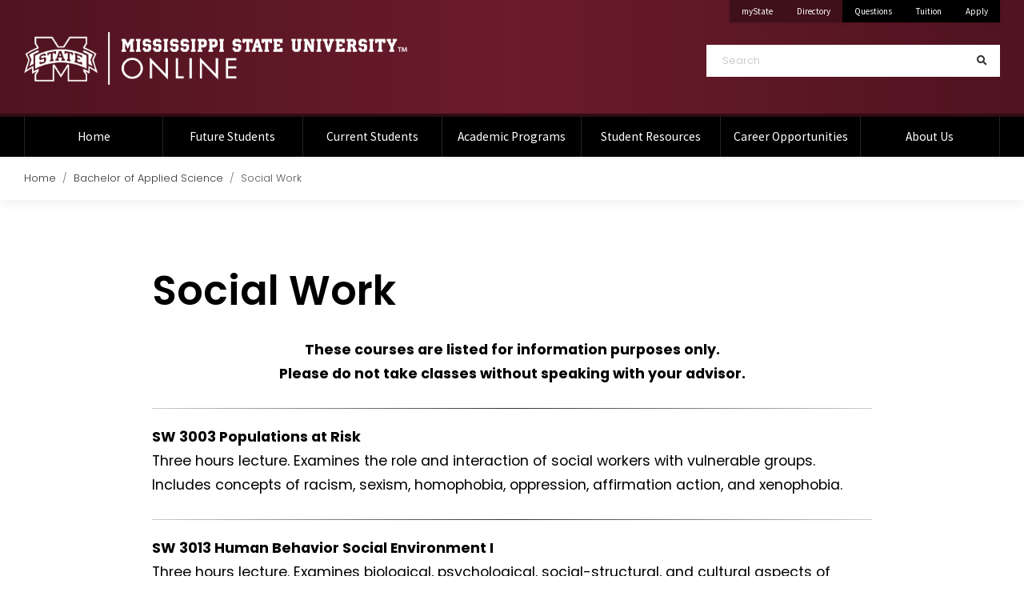

--- FILE ---
content_type: text/html; charset=UTF-8
request_url: https://www.online.msstate.edu/bas/emphasis-areas/social-work
body_size: 10778
content:
<!doctype html>
<html lang="en" dir="ltr" prefix="content: http://purl.org/rss/1.0/modules/content/  dc: http://purl.org/dc/terms/  foaf: http://xmlns.com/foaf/0.1/  og: http://ogp.me/ns#  rdfs: http://www.w3.org/2000/01/rdf-schema#  schema: http://schema.org/  sioc: http://rdfs.org/sioc/ns#  sioct: http://rdfs.org/sioc/types#  skos: http://www.w3.org/2004/02/skos/core#  xsd: http://www.w3.org/2001/XMLSchema# ">

  <head>
  

<!-- Google tag (gtag.js) -->
<script async src="https://www.googletagmanager.com/gtag/js?id=G-6PG022P1YS"></script>
<script>
  window.dataLayer = window.dataLayer || [];
  function gtag(){dataLayer.push(arguments);}
  gtag('js', new Date());

  gtag('config', 'G-6PG022P1YS');
</script>

<!-- Google Tag Manager -->
<script>(function(w,d,s,l,i){w[l]=w[l]||[];w[l].push({'gtm.start':
new Date().getTime(),event:'gtm.js'});var f=d.getElementsByTagName(s)[0],
j=d.createElement(s),dl=l!='dataLayer'?'&l='+l:'';j.async=true;j.src=
'https://www.googletagmanager.com/gtm.js?id='+i+dl;f.parentNode.insertBefore(j,f);
})(window,document,'script','dataLayer','GTM-NBTKQ4L');</script>
<!-- End Google Tag Manager -->

    <!-- JQuery -->
    <script src="https://code.jquery.com/jquery-3.6.0.min.js"></script>

    

    
<!-- Global Site Tag (gtag.js) - Google Analytics -->
<script async src="https://www.googletagmanager.com/gtag/js?id=G-VB7M5MFVML"></script>
<script>
  window.dataLayer = window.dataLayer || [];
  function gtag(){dataLayer.push(arguments);}
  gtag('js', new Date());

  gtag('config', 'G-VB7M5MFVML');
  gtag('config', 'G-GL36GFC91M');
        </script>
    <meta charset="utf-8" />
<noscript><style>form.antibot * :not(.antibot-message) { display: none !important; }</style>
</noscript><link rel="canonical" href="https://www.online.msstate.edu/bas/emphasis-areas/social-work" />
<meta name="description" content="These courses are listed for information purposes only.
Please do not take classes without speaking with your advisor.
SW 3003 Populations at Risk
Three hours lecture. Examines the role and interaction of social workers with vulnerable groups. Includes concepts of racism, sexism, homophobia, oppression, affirmation action, and xenophobia." />
<meta property="og:updated_time" content="2022-03-04T20:36:07+00:00" />
<meta property="article:published_time" content="2022-02-01T21:56:06+00:00" />
<meta property="article:modified_time" content="2022-03-04T20:36:07+00:00" />
<meta name="twitter:card" content="summary" />
<meta name="Generator" content="Drupal 8 (https://www.drupal.org)" />
<meta name="MobileOptimized" content="width" />
<meta name="HandheldFriendly" content="true" />
<meta name="viewport" content="width=device-width, initial-scale=1.0" />
<style>div#sliding-popup, div#sliding-popup .eu-cookie-withdraw-banner, .eu-cookie-withdraw-tab {background: #5D1725} div#sliding-popup.eu-cookie-withdraw-wrapper { background: transparent; } #sliding-popup h1, #sliding-popup h2, #sliding-popup h3, #sliding-popup p, #sliding-popup label, #sliding-popup div, .eu-cookie-compliance-more-button, .eu-cookie-compliance-secondary-button, .eu-cookie-withdraw-tab { color: #ffffff;} .eu-cookie-withdraw-tab { border-color: #ffffff;}</style>
<link rel="shortcut icon" href="/sites/www.online.msstate.edu/files/favicon.ico" type="image/vnd.microsoft.icon" />
<link rel="revision" href="https://www.online.msstate.edu/bas/emphasis-areas/social-work" />


    <title>Social Work | Mississippi State Online</title>

    <meta http-equiv="x-ua-compatible" content="ie=edge">
    <meta name="viewport" content="width=device-width, initial-scale=1.0, shrink-to-fit=no">
    <meta name="author" content="MS State Online Web Developers" />

    <!-- Facebook Domain Verification -->
    <meta name="facebook-domain-verification" content="wlc0wu9v1amirnstbbw7a9not3yzpf" />
    
    <link rel="stylesheet" media="all" href="/sites/www.online.msstate.edu/files/css/css_ZMg6A-DM11UswiHahbdFk0yNnIqaxP9HDIt1V70iCe0.css" />
<link rel="stylesheet" media="all" href="//fonts.googleapis.com/css?family=Open+Sans:300,300i,400,400i,600,600i,700,700i|Source+Sans+Pro:300,300i,400,400i,700,700i" />
<link rel="stylesheet" media="all" href="//cdn01.its.msstate.edu/e/font-awesome/5.15.2/css/all.min.css" />
<link rel="stylesheet" media="all" href="//cdn01.its.msstate.edu/i/msstatehighfive/1.0.4/css/msstatehighfive.min.css?v=1.0.4.15" />
<link rel="stylesheet" media="all" href="/sites/www.online.msstate.edu/files/css/css_sHm5PPKRG2cDbbAKR0QBTgnnxzoieVViY46zN2boXEk.css" />

    
<!--[if lte IE 8]>
<script src="/sites/www.online.msstate.edu/files/js/js_VtafjXmRvoUgAzqzYTA3Wrjkx9wcWhjP0G4ZnnqRamA.js"></script>
<![endif]-->


    <link href='https://fonts.googleapis.com/css?family=Hind' rel='stylesheet'>
    <link href='https://fonts.googleapis.com/css?family=Poppins' rel='stylesheet'>
    <link href='https://fonts.googleapis.com/css?family=Oswald' rel='stylesheet'>
    <link rel="preconnect" href="https://fonts.googleapis.com">
<link rel="preconnect" href="https://fonts.gstatic.com" crossorigin>
<link href="https://fonts.googleapis.com/css2?family=Poppins:ital,wght@0,100;0,200;0,300;0,400;0,500;0,600;0,700;0,800;0,900;1,100;1,200;1,300;1,400;1,500;1,600;1,700;1,800;1,900&display=swap" rel="stylesheet">

    <!-- Start of Async Drift Code -->
      <script>
      "use strict";

      !function() {
      var t = window.driftt = window.drift = window.driftt || [];
      if (!t.init) {
      if (t.invoked) return void (window.console && console.error && console.error("Drift snippet included twice."));
      t.invoked = !0, t.methods = [ "identify", "config", "track", "reset", "debug", "show", "ping", "page", "hide", "off", "on" ], 
      t.factory = function(e) {
      return function() {
      var n = Array.prototype.slice.call(arguments);
      return n.unshift(e), t.push(n), t;
      };
      }, t.methods.forEach(function(e) {
      t[e] = t.factory(e);
      }), t.load = function(t) {
      var e = 3e5, n = Math.ceil(new Date() / e) * e, o = document.createElement("script");
      o.type = "text/javascript", o.async = !0, o.crossorigin = "anonymous", o.src = "https://js.driftt.com/include/" + n + "/" + t + ".js";
      var i = document.getElementsByTagName("script")[0];
      i.parentNode.insertBefore(o, i);
      };
      }
      }();
      drift.SNIPPET_VERSION = '0.3.1';
      drift.load('bg58x3ndrhzr');
      </script>
    <!-- End of Async Drift Code -->

   

      <!-- Facebook Pixel Code -->
        <script>
        !function(f,b,e,v,n,t,s)
        {​​​​​​​if(f.fbq)return;n=f.fbq=function(){​​​​​​​n.callMethod?
        n.callMethod.apply(n,arguments):n.queue.push(arguments)}​​​​​​​;
        if(!f._fbq)f._fbq=n;n.push=n;n.loaded=!0;n.version='2.0';
        n.queue=[];t=b.createElement(e);t.async=!0;
        t.src=v;s=b.getElementsByTagName(e)[0];
        s.parentNode.insertBefore(t,s)}​​​​​​​(window, document,'script',
        'https://connect.facebook.net/en_US/fbevents.js');
        fbq('init', '291894411704562');
        fbq('track', 'PageView');
        </script>
        <noscript><img alt="Facebook Pixel for Advertising Data" height="1" width="1" style="display:none"
        src="https://www.facebook.com/tr?id=291894411704562&ev=PageView&noscript=1"
        /></noscript>
      <!-- End Facebook Pixel Code -->


<!-- Meta Pixel Code -->
<script>
  !function(f,b,e,v,n,t,s)
  {if(f.fbq)return;n=f.fbq=function(){n.callMethod?
  n.callMethod.apply(n,arguments):n.queue.push(arguments)};
  if(!f._fbq)f._fbq=n;n.push=n;n.loaded=!0;n.version='2.0';
  n.queue=[];t=b.createElement(e);t.async=!0;
  t.src=v;s=b.getElementsByTagName(e)[0];
  s.parentNode.insertBefore(t,s)}(window, document,'script',
  'https://connect.facebook.net/en_US/fbevents.js');
  fbq('init', '6308117285865054');
  fbq('track', 'PageView');
</script>
<noscript><img height="1" width="1" style="display:none"
  src="https://www.facebook.com/tr?id=6308117285865054&ev=PageView&noscript=1"
/></noscript>
<!-- End Meta Pixel Code -->
<script src="https://blueconic.msstate.edu/script.js"></script>



      <script async="async" src="https://goto.msstate.edu/ping">/**/</script>

<!-- Mongoose chat -->

<script type="text/javascript">
      (function(botId) {
        window.mongooseCadenceChat = {
          blobContainer: "https://stcadencechatprodassets.blob.core.windows.net/assets",
          botpressBotId: botId,
          clientFilename: "cadence-chat-v2.js",
          initFilename: "initialize-v2.js",
          host: "https://mongoose.botpress.cloud"
        };

        // Load Chat
        let el0 = document.createElement("script");
        el0.async = 1;
        el0.src = window.mongooseCadenceChat.blobContainer + "/" + window.mongooseCadenceChat.initFilename;
        const fse1 = document.getElementsByTagName("script")[0];
        fse1.parentNode.insertBefore(el0, fse1);
      })("mississippi-state-university-176080");
    </script>
  
<!-- mongoose script ends here -->
  </head>

  <body class="path--node-233 path-alias--bas-emphasis-areas-social-work path-uri--bas-emphasis-areas-social-work msstatedrupal msstatedrupal-child-theme path--node page-node-type--page">
  <!-- Google Tag Manager (noscript) -->
  <noscript><iframe src="https://www.googletagmanager.com/ns.html?id=GTM-NBTKQ4L"
  height="0" width="0" style="display:none;visibility:hidden"></iframe></noscript>
  <!-- End Google Tag Manager (noscript) -->

    <nav class="sr-only" aria-label="Accessibility navigation to page and main menu">
      <a href="#page" class="sr-only sr-only-focusable">Skip to main content</a>
      <a href="#main-menu" class="sr-only sr-only-focusable">Skip to main menu</a>
    </nav>

    
      <div class="dialog-off-canvas-main-canvas" data-off-canvas-main-canvas>
    
<!--[if IE]>
<div class="alert alert-warning browsehappy" role="alert">
	You are using an <strong>outdated</strong> browser. Please <a href="https://browsehappy.com/">upgrade your browser</a> to improve your experience.
</div>
<![endif]-->

<nav id="mobile-menu" class="mobile-menu fixed-top navbar d-block d-md-none" aria-label="Mobile Navigation">
	
	<div id="mobile-menu-btn-container" class="btn-container">
		<a class="btn btn-black btn-search" href="/search/">
			<span class="fas fa-search"></span><span class="sr-only">Search</span>
		</a>
		<a class="btn btn-black btn-mystate" href="https://my.msstate.edu">myState</a>
		<button class="hamburger hamburger--spin float-right" type="button" data-target="#mobile-menu-navbar-container" aria-controls="mobile-menu-navbar-container" aria-expanded="false" aria-label="Toggle mobile navigation">
			<span class="hamburger-box">
				<span class="sr-only">Menu</span>
				<span class="hamburger-inner"></span>
			</span>
		</button>
	</div>

	<div id="mobile-menu-navbar-container" class="menu-container">

					  	      
  

  
      

      
              <ul class="menu--mobile-main navbar-nav">
      
        

          
          
            
            <li class="nav-item menu-depth-1">
            
                        
            
                        <a href="/"  id="menu-mobile-main--home" class="nav-link">
              Home             </a>

                        
            </li>


          
          


        

          
          
            
            <li class="nav-item dropdown menu-depth-1">
            
                        
                                      
                        <a href=""  id="menu-mobile-main--future-students" class="nav-link dropdown-toggle" data-toggle="dropdown" aria-haspopup="true" aria-expanded="false">
              Future Students             </a>

                                        

  
      

      
              <div class="dropdown-menu" aria-labelledby="menu-mobile-main--future-students">
      
        

          
          
            
                        <a href="/admissions-process" class="dropdown-item" data-drupal-link-system-path="node/5">Admissions Process</a>

          


        

          
          
            
                        <a href="/request-information" class="dropdown-item" data-drupal-link-system-path="node/31">Request Information</a>

          


        

          
          
            
                        <a href="/financial-matters" class="dropdown-item" data-drupal-link-system-path="node/10">Financial Matters and Scholarships</a>

          


        

          
          
            
                        <a href="/military-assistance" class="dropdown-item" data-drupal-link-system-path="node/12">Military/Veterans&#039; Assistance</a>

          


        

          
          
            
                        <a href="/air-university" class="dropdown-item" data-drupal-link-system-path="node/27">Air University ABC</a>

          


        
              </div>
      

      


            
            </li>


          
          


        

          
          
            
            <li class="nav-item dropdown menu-depth-1">
            
                        
                                      
                        <a href=""  id="menu-mobile-main--current-students" class="nav-link dropdown-toggle" data-toggle="dropdown" aria-haspopup="true" aria-expanded="false">
              Current Students             </a>

                                        

  
      

      
              <div class="dropdown-menu" aria-labelledby="menu-mobile-main--current-students">
      
        

          
          
            
                        <a href="/orientation" class="dropdown-item" data-drupal-link-system-path="node/456">Orientation</a>

          


        

          
          
            
                        <a href="/course-registration" class="dropdown-item" data-drupal-link-system-path="node/146">Course Registration</a>

          


        

          
          
            
                        <a href="/online-tutoring" class="dropdown-item" data-drupal-link-system-path="node/22">The Writing Center</a>

          


        

          
          
            
                        <a href="/honorlock" class="dropdown-item" data-drupal-link-system-path="node/32">Honorlock Resources for Students</a>

          


        

          
          
            
                        <a href="/textbooks" class="dropdown-item" data-drupal-link-system-path="node/280">Textbooks and Course Materials</a>

          


        

          
          
            
                        <a href="/ready-to-graduate" class="dropdown-item" data-drupal-link-system-path="node/260">Ready to Graduate?</a>

          


        
              </div>
      

      


            
            </li>


          
          


        

          
          
            
            <li class="nav-item dropdown menu-depth-1">
            
                        
                                      
                        <a href=""  id="menu-mobile-main--academic-programs" class="nav-link dropdown-toggle" data-toggle="dropdown" aria-haspopup="true" aria-expanded="false">
              Academic Programs             </a>

                                        

  
      

      
              <div class="dropdown-menu" aria-labelledby="menu-mobile-main--academic-programs">
      
        

          
          
            
                        <a href="/academic-programs/bachelor" class="dropdown-item" data-drupal-link-system-path="academic-programs/bachelor">Bachelor&#039;s Degrees</a>

          


        

          
          
            
                        <a href="/academic-programs/master" class="dropdown-item" data-drupal-link-system-path="academic-programs/master">Master&#039;s Degrees</a>

          


        

          
          
            
                        <a href="/academic-programs/specialist" class="dropdown-item" data-drupal-link-system-path="academic-programs/specialist">Specialist Degrees</a>

          


        

          
          
            
                        <a href="/academic-programs/doctoral" class="dropdown-item" data-drupal-link-system-path="academic-programs/doctoral">Doctoral Degrees</a>

          


        

          
          
            
                        <a href="/academic-programs/certificate" class="dropdown-item" data-drupal-link-system-path="academic-programs/certificate">Certificates</a>

          


        

          
          
            
                        <a href="/academic-programs/endorsements" class="dropdown-item" data-drupal-link-system-path="academic-programs/endorsements">Endorsements</a>

          


        

          
          
            
                        <a href="/academic-programs" class="dropdown-item" data-drupal-link-system-path="academic-programs">All Programs</a>

          


        
              </div>
      

      


            
            </li>


          
          


        

          
          
            
            <li class="nav-item dropdown menu-depth-1">
            
                        
                                      
                        <a href=""  id="menu-mobile-main--student-resources" class="nav-link dropdown-toggle" data-toggle="dropdown" aria-haspopup="true" aria-expanded="false">
              Student Resources             </a>

                                        

  
      

      
              <div class="dropdown-menu" aria-labelledby="menu-mobile-main--student-resources">
      
        

          
          
            
                        <a href="/student-services" class="dropdown-item" data-drupal-link-system-path="node/28">Student Services</a>

          


        

          
          
            
                        <a href="/technical-assistance" class="dropdown-item" data-drupal-link-system-path="node/44">Tech Assistance</a>

          


        

          
          
            
                        <a href="/library-resources" class="dropdown-item" data-drupal-link-system-path="node/24">Library Resources</a>

          


        

          
          
            
                        <a href="/faq" class="dropdown-item" data-drupal-link-system-path="node/40">How to Guides &amp; FAQ</a>

          


        

          
          
            
                        <a href="/omega-nu-lambda-national-honor-society" class="dropdown-item" data-drupal-link-system-path="node/147">Omega Nu Lambda National Honor Society</a>

          


        

          
          
            
                        <a href="/state-authorization" class="dropdown-item" data-drupal-link-system-path="node/30">State Authorization</a>

          


        
              </div>
      

      


            
            </li>


          
          


        

          
          
            
            <li class="nav-item menu-depth-1">
            
                        
            
                        <a href="/career-opportunities"  id="menu-mobile-main--career-opportunities" class="nav-link">
              Career Opportunities             </a>

                        
            </li>


          
          


        

          
          
            
            <li class="nav-item dropdown menu-depth-1">
            
                        
                                      
                        <a href=""  id="menu-mobile-main--about-us" class="nav-link dropdown-toggle" data-toggle="dropdown" aria-haspopup="true" aria-expanded="false">
              About Us             </a>

                                        

  
      

      
              <div class="dropdown-menu" aria-labelledby="menu-mobile-main--about-us">
      
        

          
          
            
                        <a href="/staff" class="dropdown-item" data-drupal-link-system-path="staff">Staff</a>

          


        

          
          
            
                        <a href="https://www.provost.msstate.edu/about/accreditation/" class="dropdown-item">Accreditation</a>

          


        

          
          
            
                        <a href="/About-Us/online-teaching-award" class="dropdown-item" data-drupal-link-system-path="node/39">Online Teaching Award</a>

          


        
              </div>
      

      


            
            </li>


          
          


        
              </ul>
      

      




  

		
	</div>
	
</nav>
<!-- /#mobile-menu -->




<header id="msu-header" class="clearfix msu-header msu-header-maroon" aria-label="Primary header for Mississippi State Online">
<div class="container-fluid clearfix">
	<div class="row">
		
		<div class="col-md align-self-center logo-container">
			<a id="logo" href="/" title="Mississippi State Online | Home">
				<img src="/sites/www.online.msstate.edu/files/2021-06/HORIZONTAL_WEB_white.png" alt="Logo for Mississippi State Online" title="Mississippi State Online" />
			</a>
		</div>
		
		<div class="col-md d-none d-md-block">

			<div class="row secondary align-items-start justify-content-end no-gutters">

									<div class="col-auto">
<div class="quick-links-container color-black" role="navigation" aria-label="Quick Navigation Links">
	<ul class="nav justify-content-end">
		
					<li class="nav-item university"><a class="nav-link" href="https://my.msstate.edu/">myState<span class="sr-only"> on Mississippi State University</span></a></li>
					<li class="nav-item university"><a class="nav-link" href="https://www.msstate.edu/directory/">Directory<span class="sr-only"> on Mississippi State University</span></a></li>
		
									<li class="nav-item"><a class="nav-link" href="/request-information">Questions</a></li>
							<li class="nav-item"><a class="nav-link" href="/financial-matters">Tuition</a></li>
							<li class="nav-item"><a class="nav-link" href="/admissions-process">Apply</a></li>
					
	</ul>
</div>


</div>
				
				
				
			</div>

			<div class="row search justify-content-end">
				<div class="col-md-10 col-lg-8">
					<form class="search-form d-flex" role="search" action="https://www.msstate.edu/site-index/" method="get" aria-label="Search">
						<label for="search-terms" class="sr-only">Search</label>
						<input class="form-control form-control-lg" id="search-terms" name="terms" placeholder="Search" type="text">
						<button class="form-control form-control-lg" title="Search" aria-label="Search" type="submit">
							<span class="fas fa-search"></span><span class="sr-only">Search</span>
						</button>
					</form>
				</div>
			</div>

		</div>

	</div>
</div>
</header>
<!-- /#msu-header -->


<nav id="main-menu" class="main-menu navbar navbar-expand-md d-none d-md-block color-black" aria-label="Primary Desktop Navigation">
<div class="container-fluid clearfix">
	<div id="main-menu-container" class="menu-container bootstrap-dropdown-hover"> 
		
		  	      
  

  
      

      
              <ul class="menu--main navbar-nav">
      
        

          
          
            
            <li class="nav-item menu-depth-1">
            
                        
            
                        <a href="/"  id="menu-main--home" class="nav-link">
              Home             </a>

                        
            </li>


          
          


        

          
          
            
            <li class="nav-item dropdown menu-depth-1">
            
                        
                                      
                        <a href=""  id="menu-main--future-students" class="nav-link dropdown-toggle" data-toggle="dropdown" aria-haspopup="true" aria-expanded="false">
              Future Students             </a>

                                        

  
      

      
              <div class="dropdown-menu" aria-labelledby="menu-main--future-students">
      
        

          
          
            
                        <a href="/admissions-process" class="dropdown-item" data-drupal-link-system-path="node/5">Admissions Process</a>

          


        

          
          
            
                        <a href="/request-information" class="dropdown-item" data-drupal-link-system-path="node/31">Request Information</a>

          


        

          
          
            
                        <a href="/financial-matters" class="dropdown-item" data-drupal-link-system-path="node/10">Financial Matters and Scholarships</a>

          


        

          
          
            
                        <a href="/military-assistance" class="dropdown-item" data-drupal-link-system-path="node/12">Military/Veterans&#039; Assistance</a>

          


        

          
          
            
                        <a href="/air-university" class="dropdown-item" data-drupal-link-system-path="node/27">Air University ABC</a>

          


        
              </div>
      

      


            
            </li>


          
          


        

          
          
            
            <li class="nav-item dropdown menu-depth-1">
            
                        
                                      
                        <a href=""  id="menu-main--current-students" class="nav-link dropdown-toggle" data-toggle="dropdown" aria-haspopup="true" aria-expanded="false">
              Current Students             </a>

                                        

  
      

      
              <div class="dropdown-menu" aria-labelledby="menu-main--current-students">
      
        

          
          
            
                        <a href="/orientation" class="dropdown-item" data-drupal-link-system-path="node/456">Orientation</a>

          


        

          
          
            
                        <a href="/course-registration" class="dropdown-item" data-drupal-link-system-path="node/146">Course Registration</a>

          


        

          
          
            
                        <a href="/online-tutoring" class="dropdown-item" data-drupal-link-system-path="node/22">The Writing Center</a>

          


        

          
          
            
                        <a href="/honorlock" class="dropdown-item" data-drupal-link-system-path="node/32">Honorlock Resources for Students</a>

          


        

          
          
            
                        <a href="/textbooks" class="dropdown-item" data-drupal-link-system-path="node/280">Textbooks and Course Materials</a>

          


        

          
          
            
                        <a href="/ready-to-graduate" class="dropdown-item" data-drupal-link-system-path="node/260">Ready to Graduate?</a>

          


        
              </div>
      

      


            
            </li>


          
          


        

          
          
            
            <li class="nav-item dropdown menu-depth-1">
            
                        
                                      
                        <a href=""  id="menu-main--academic-programs" class="nav-link dropdown-toggle" data-toggle="dropdown" aria-haspopup="true" aria-expanded="false">
              Academic Programs             </a>

                                        

  
      

      
              <div class="dropdown-menu" aria-labelledby="menu-main--academic-programs">
      
        

          
          
            
                        <a href="/academic-programs/bachelor" class="dropdown-item" data-drupal-link-system-path="academic-programs/bachelor">Bachelor&#039;s Degrees</a>

          


        

          
          
            
                        <a href="/academic-programs/master" class="dropdown-item" data-drupal-link-system-path="academic-programs/master">Master&#039;s Degrees</a>

          


        

          
          
            
                        <a href="/academic-programs/specialist" class="dropdown-item" data-drupal-link-system-path="academic-programs/specialist">Specialist Degrees</a>

          


        

          
          
            
                        <a href="/academic-programs/doctoral" class="dropdown-item" data-drupal-link-system-path="academic-programs/doctoral">Doctoral Degrees</a>

          


        

          
          
            
                        <a href="/academic-programs/certificate" class="dropdown-item" data-drupal-link-system-path="academic-programs/certificate">Certificates</a>

          


        

          
          
            
                        <a href="/academic-programs/endorsements" class="dropdown-item" data-drupal-link-system-path="academic-programs/endorsements">Endorsements</a>

          


        

          
          
            
                        <a href="/academic-programs" class="dropdown-item" data-drupal-link-system-path="academic-programs">All Programs</a>

          


        
              </div>
      

      


            
            </li>


          
          


        

          
          
            
            <li class="nav-item dropdown menu-depth-1">
            
                        
                                      
                        <a href=""  id="menu-main--student-resources" class="nav-link dropdown-toggle" data-toggle="dropdown" aria-haspopup="true" aria-expanded="false">
              Student Resources             </a>

                                        

  
      

      
              <div class="dropdown-menu" aria-labelledby="menu-main--student-resources">
      
        

          
          
            
                        <a href="/student-services" class="dropdown-item" data-drupal-link-system-path="node/28">Student Services</a>

          


        

          
          
            
                        <a href="/technical-assistance" class="dropdown-item" data-drupal-link-system-path="node/44">Tech Assistance</a>

          


        

          
          
            
                        <a href="/library-resources" class="dropdown-item" data-drupal-link-system-path="node/24">Library Resources</a>

          


        

          
          
            
                        <a href="/faq" class="dropdown-item" data-drupal-link-system-path="node/40">How to Guides &amp; FAQ</a>

          


        

          
          
            
                        <a href="/omega-nu-lambda-national-honor-society" class="dropdown-item" data-drupal-link-system-path="node/147">Omega Nu Lambda National Honor Society</a>

          


        

          
          
            
                        <a href="/state-authorization" class="dropdown-item" data-drupal-link-system-path="node/30">State Authorization</a>

          


        
              </div>
      

      


            
            </li>


          
          


        

          
          
            
            <li class="nav-item menu-depth-1">
            
                        
            
                        <a href="/career-opportunities"  id="menu-main--career-opportunities" class="nav-link">
              Career Opportunities             </a>

                        
            </li>


          
          


        

          
          
            
            <li class="nav-item dropdown menu-depth-1">
            
                        
                                      
                        <a href=""  id="menu-main--about-us" class="nav-link dropdown-toggle" data-toggle="dropdown" aria-haspopup="true" aria-expanded="false">
              About Us             </a>

                                        

  
      

      
              <div class="dropdown-menu" aria-labelledby="menu-main--about-us">
      
        

          
          
            
                        <a href="/staff" class="dropdown-item" data-drupal-link-system-path="staff">Staff</a>

          


        

          
          
            
                        <a href="https://www.provost.msstate.edu/about/accreditation/" class="dropdown-item">Accreditation</a>

          


        

          
          
            
                        <a href="/About-Us/online-teaching-award" class="dropdown-item" data-drupal-link-system-path="node/39">Online Teaching Award</a>

          


        
              </div>
      

      


            
            </li>


          
          


        
              </ul>
      

      




  


	</div>		
</div>
</nav>



      <div class="region region-hero">
    
                          
      	<div class="view view-custom-breadcrumbs-academic-pages view-id-custom_breadcrumbs_academic_pages view-display-id-block_1 js-view-dom-id-00e4e504a03d52cf58724f608284db7ae4fde5c0a0dcdf3207906bf8dec50239">
  
    
      
  
          </div>


  

                          
      	<div class="view view-custom-breadcrumbs-academic-pages view-id-custom_breadcrumbs_academic_pages view-display-id-block_2 js-view-dom-id-0f40eac1c6aec5f152d3fdf48116d492e0ae73906b540ac5e1386c90314cb0c7">
  
    
      
  
          </div>


  

                          
      	<div class="view view-custom-breadcrumbs-academic-pages view-id-custom_breadcrumbs_academic_pages view-display-id-block_3 js-view-dom-id-b5480513469c2daf4f8cc83353f9799e36762c833235e5a0e934e2c034818967">
  
    
      
  
          </div>


  

                          
      	<div class="view view-custom-breadcrumbs-academic-pages view-id-custom_breadcrumbs_academic_pages view-display-id-block_4 js-view-dom-id-ca3d99b4dca9724d58f0ce58838e9c80d82349050bdc9e4dbd9366dc7a7cfd78">
  
    
      
  
          </div>


  

                          
      	<div class="view view-custom-breadcrumbs-academic-pages view-id-custom_breadcrumbs_academic_pages view-display-id-block_5 js-view-dom-id-61419f2be1759068b9a91a4c16e46224db2571b8ccb004a863b482e35f45741c">
  
    
      
  
          </div>


  

                          
      	<div class="view view-custom-breadcrumbs-academic-pages view-id-custom_breadcrumbs_academic_pages view-display-id-block_6 js-view-dom-id-48a0e3db35cc3b3dffbf7c1160bbfd53214b602b959af11b635f0c5ae7921ba5">
  
    
      
  
          </div>


  

  </div>



      
         


    	
                          
      <nav id="main-breadcrumb" class="main-breadcrumb shadow-sm" aria-label="Breadcrumb">
  <div class="container-fluid">
    <div class="row">
      <div class="col">

        <ol class="breadcrumb">
        
                      <li class="breadcrumb-item">
          
                          <a href="/">Home</a>
                        
          </li>

        
                      <li class="breadcrumb-item">
          
                          <a href="/bas">Bachelor of Applied Science</a>
                        
          </li>

        
                      <li class="breadcrumb-item active" aria-current="page">
          
                          Social Work
                        
          </li>

                </ol>

      </div>
    </div>
  </div>
</nav>

  



<div class="page page-detail" role="main">
  <div class="container-fluid ">
  
    
    
    <div id="main-content-container" class="row justify-content-center main-content-container ">

            
      <div id="main-content" class="main-content  col-12 col-md-9">

                      <div class="region region-page-title">
      
  <h1 class="page-title"><span>Social Work</span>
</h1>



  </div>

                
        

            <div class="region region-highlighted">
    <div data-drupal-messages-fallback class="hidden"></div>

  </div>

          

            <div class="region region-content">
    
                          
    <div id="block-online-theme-content" class="block block-system block-system-main-block">
    
        
    <article data-history-node-id="233" about="/bas/emphasis-areas/social-work" class="node node--page node--view-mode-full">

  
    

  
  <div class="node__content">
    
  
            <div class="field field--name-body field--type-text-with-summary field--label-hidden field__item"><p class="text-center"><strong>These courses are listed for information purposes only.<br />
Please do not take classes without speaking with your advisor.</strong></p>
<hr /><p><strong>SW 3003 Populations at Risk</strong><br />
Three hours lecture. Examines the role and interaction of social workers with vulnerable groups. Includes concepts of racism, sexism, homophobia, oppression, affirmation action, and xenophobia.</p>
<hr /><p><strong>SW 3013 Human Behavior Social Environment I</strong><br />
Three hours lecture. Examines biological, psychological, social-structural, and cultural aspects of human development from conception through young adulthood from a social systems perspective, emphasizing diversity and oppression.</p>
<hr /><p><strong>SW 3023 Human Behavior Social Environment II</strong><br /><em>(Prerequisite: SW 3013)</em> Three hours lecture. Examines biological, psychological, social-structural, and cultural aspects of human development from middle adulthood to death from a social systems perspective, emphasizing diversity and oppression.</p>
<hr /><p><strong>SW 3033 Seminar in Resilience</strong><br />
Examines current research, theoretical perspectives, and a bio-psycho-social approach to resilience. Focuses on planning &amp; applying resilience practices to promote well-being.</p>
<hr /><p><strong>SW 4533 Substance Abuse in Social Work Services</strong><br />
Examines the role/interaction of social workers with people who use alcohol/drugs, (AOD). Concepts of use abuse and dependence. Emphasis on the impact of AOD use on families/children.</p>
<hr /><p><strong>SW 4643 Social Work Services in Schools</strong><br />
Three hours lecture. Assessment of the development, concepts, policies, planning, implementation, and evaluation of social work services in primary and secondary schools.</p>
<hr /><p><strong>SW 4653 Social Work with Family Violence</strong><br />
Three hours lecture. A study of social workers' roles in responding to family violence, including societal context, family dynamics, extent, precursors, consequences, treatment, and prevention of family violence.</p>
<hr /><p class="text-center"><strong>The semesters in which these courses are offered are subject to change.<br />
The departments control when the courses will be available.</strong></p>
<div class="row justify-content-center">
<div class="col-md-12">
<p><a class="btn btn-primary mx-auto d-block w-50 w-md-auto float-md-non" href="/bas">Return</a></p>
</div>
</div>
</div>
      

  </div>

</article>

  </div>
  

  </div>


        


        
        

      </div>

      
    </div>

    
  </div>
</div>
  

	
<div id="social-footer" class="social-footer social-icon-container social-maroon " role="navigation" aria-label="Social Media">
<div class="container-fluid clearfix">

	<div class="row">
		<div class="col">
			<ul class="nav nav-social justify-content-center">
				
<li class="nav-item">
	<a class="nav-link social-icon facebook" target="_blank" href="https://www.facebook.com/msstateonline/">
		<img src="//cdn01.its.msstate.edu/i/social-icons/icons/facebook.svg" alt="Find Mississippi State Online on Facebook" title="Find Mississippi State Online on Facebook" />
	</a>
</li>
<li class="nav-item">
	<a class="nav-link social-icon instagram" target="_blank" href="https://www.instagram.com/msstateonline/">
		<img src="//cdn01.its.msstate.edu/i/social-icons/icons/instagram.svg" alt="Find Mississippi State Online on Instagram" title="Find Mississippi State Online on Instagram" />
	</a>
</li>
<li class="nav-item">
	<a class="nav-link social-icon linkedin" target="_blank" href="https://www.linkedin.com/company/ms-state-online">
		<img src="//cdn01.its.msstate.edu/i/social-icons/icons/linkedin.svg" alt="Find Mississippi State Online on LinkedIn" title="Find Mississippi State Online on LinkedIn" />
	</a>
</li>
<li class="nav-item">
	<a class="nav-link social-icon youtube" target="_blank" href="https://www.youtube.com/channel/UC_rYsq0IfHHR5ysJfLFe9bQ">
		<img src="//cdn01.its.msstate.edu/i/social-icons/icons/youtube.svg" alt="Find Mississippi State Online on YouTube" title="Find Mississippi State Online on YouTube" />
	</a>
</li>
			</ul>	
		</div>
	</div>

</div>
</div>
<!-- /#TEST social-footer -->


<footer id="msu-footer" class="msu-footer" aria-label="Primary footer for Mississippi State Online">
<div class="container-fluid clearfix">

	<div class="row justify-content-center">
			<div class="col-sm-8 col-md-6 col-lg-5 col-xl-4 address">
					

<address class="card" aria-label="Address and Contact for Center for Distance Education">
	
	<div class="card-body">
	<div class="row no-gutters">
		<div class="col-4 col-md-3">

			<a class="logo" href="https://www.msstate.edu/"><img src="//cdn01.its.msstate.edu/i/logos/msstate/SQUARE_WEB_white.svg" alt="Mississippi State University M mark" title="Mississippi State University" /></a>

		</div>
		<div class="col">

							<div class="to-line">
					<strong>Center for Distance Education</strong>
				</div>
			
			 
				<div class="address-line">
											365 Barr Avenue<br />
											P.O. Box 5247<br />
									</div>
			
			 
				<div class="city-line">
					Mississippi State, MS 39762
				</div>
					</div>
	</div>
	</div>

		
		<div class="nav nav-contact-method flex-column">

		 
		<a class="nav-item card-body" href="mailto:ask@online.msstate.edu" title="ask@online.msstate.edu">
			<div class="row no-gutters"> 
				<div class="col-4 col-md-3">
					<div class="icon">
						<span class="fas fa-envelope"><span class="sr-only">Email ask@online.msstate.edu</span></span>
					</div>
				</div>
				<div class="col text-truncate">
					ask@online.msstate.edu
				</div>
			</div>
		</a>
		
				<a class="nav-item card-body" href="tel:(662) 325-3473">
			<div class="row no-gutters"> 
				<div class="col-4 col-md-3">
					<div class="icon">
						<span class="fas fa-phone"><span class="sr-only">Call (662) 325-3473</span></span>
					</div>
				</div>
				<div class="col">
					(662) 325-3473
				</div>
			</div>
		</a>
		 

		 
		<a class="nav-item card-body" href="fax:(662) 325-2657">
			<div class="row no-gutters"> 
				<div class="col-4 col-md-3">
					<div class="icon">
						<span class="fas fa-print"><span class="sr-only">Fax (662) 325-2657</span></span>
					</div>
				</div>
				<div class="col">
					(662) 325-2657
				</div>
			</div>
		</a>
		
	</div>
	
</address>
		</div>
		<div class="footerBlock col col-sm-9 col-md-8 col-lg">
				<div class="footerMenu row align-items-center">
					<div class="col-xl-8 links d-lg-block">
					<div class="row">
                        <div class="col">
                            <ul>
                                <li><a href="https://www.provost.msstate.edu/accreditation" target="_blank">Accreditation<span class="sr-only"> at MSState</span></a></li>
                                <li><a href="https://www.msstate.edu/research" target="_blank">Research<span class="sr-only"> at MSState</span></a></li>
                                <li><a href="https://www.emergency.msstate.edu/" target="_blank">Emergencies<span class="sr-only"> at MSState</span></a></li>
                            </ul>
                        </div>
                        <div class="col">
                            <ul>
                                <li><a href="https://www.status.its.msstate.edu/" target="_blank">IT Status<span class="sr-only"> at MSState</span></a></li>
                                <li><a href="/technical-assistance">Tech Assist<span class="sr-only"> at MSState</span></a></li>
                                <li><a href="https://www.msstate.edu/libraries/" target="_blank">Libraries<span class="sr-only"> at MSState</span></a></li>
                            </ul>
                        </div>
                        <div class="col">
                            <ul>
                                <li><a href="https://www.msstate.edu/outreach/" target="_blank">Outreach<span class="sr-only"> at MSState</span></a></li>
                                <li><a href="https://www.msstate.edu/athletics/" target="_blank">Athletics<span class="sr-only"> at MSState</span></a></li>
                                <li><a href="/give-now">Giving<span class="sr-only"> at MSState</span></a></li>
                            </ul>
                        </div>
                    </div>
				</div>
				<div class="col-xl-4 logo-footer">
					  <a href="https://www.msstate.edu">    <img src="//cdn01.its.msstate.edu/i/logos/msstate/HORIZONTAL_WEB_white.svg" alt="Logo for Mississippi State University" title="Mississippi State University" />
  </a>				</div>
			</div>
			<div class="row disclosure">
				<div class="col col-md-12 col-lg-10">
					<div data-include-common="legal.html"></div>
					<div data-include-common="eeo.html"></div>
					<div data-include-common="copyright.html"></div>
					<p>Technical problems, contact the <a href="/site-maintainer">Site Maintainers</a>.</p>
				</div>
			</div>
		</div>
	</div>
	
</div>
</footer>
<!-- /#msu-footer -->

  </div>

    

    <script type="application/json" data-drupal-selector="drupal-settings-json">{"path":{"baseUrl":"\/","scriptPath":null,"pathPrefix":"","currentPath":"node\/233","currentPathIsAdmin":false,"isFront":false,"currentLanguage":"en"},"pluralDelimiter":"\u0003","suppressDeprecationErrors":true,"eu_cookie_compliance":{"cookie_policy_version":"1.0.1","popup_enabled":false,"popup_agreed_enabled":false,"popup_hide_agreed":false,"popup_clicking_confirmation":false,"popup_scrolling_confirmation":false,"popup_html_info":false,"use_mobile_message":false,"mobile_popup_html_info":false,"mobile_breakpoint":768,"popup_html_agreed":false,"popup_use_bare_css":false,"popup_height":"auto","popup_width":"40%","popup_delay":800,"popup_link":"\/","popup_link_new_window":true,"popup_position":false,"fixed_top_position":true,"popup_language":"en","store_consent":false,"better_support_for_screen_readers":false,"cookie_name":"","reload_page":false,"domain":"","domain_all_sites":false,"popup_eu_only":false,"popup_eu_only_js":false,"cookie_lifetime":100,"cookie_session":0,"set_cookie_session_zero_on_disagree":0,"disagree_do_not_show_popup":false,"method":"opt_in","automatic_cookies_removal":false,"allowed_cookies":"","withdraw_markup":"\u003Cbutton type=\u0022button\u0022 class=\u0022eu-cookie-withdraw-tab\u0022\u003EPrivacy settings\u003C\/button\u003E\n\u003Cdiv aria-labelledby=\u0022popup-text\u0022 class=\u0022eu-cookie-withdraw-banner\u0022\u003E\n  \u003Cdiv class=\u0022popup-content info eu-cookie-compliance-content\u0022\u003E\n    \u003Cdiv id=\u0022popup-text\u0022 class=\u0022eu-cookie-compliance-message\u0022 role=\u0022document\u0022\u003E\n      \u003Ch2\u003EWe use cookies on this site to enhance your user experience\u003C\/h2\u003E\n\u003Cp\u003EYou have given your consent for us to set cookies.\u003C\/p\u003E\n\n    \u003C\/div\u003E\n    \u003Cdiv id=\u0022popup-buttons\u0022 class=\u0022eu-cookie-compliance-buttons\u0022\u003E\n      \u003Cbutton type=\u0022button\u0022 class=\u0022eu-cookie-withdraw-button  button button--small button--primary\u0022\u003EWithdraw consent\u003C\/button\u003E\n    \u003C\/div\u003E\n  \u003C\/div\u003E\n\u003C\/div\u003E","withdraw_enabled":false,"reload_options":0,"reload_routes_list":"","withdraw_button_on_info_popup":false,"cookie_categories":[],"cookie_categories_details":[],"enable_save_preferences_button":true,"cookie_value_disagreed":"0","cookie_value_agreed_show_thank_you":"1","cookie_value_agreed":"2","containing_element":"body","settings_tab_enabled":false,"olivero_primary_button_classes":" button button--small button--primary","olivero_secondary_button_classes":" button button--small","close_button_action":"close_banner","open_by_default":false,"modules_allow_popup":true,"hide_the_banner":false,"geoip_match":true},"user":{"uid":0,"permissionsHash":"2f1898f35fb90fa408e4d826f2c5d79201464344434763bbde236318f8f86285"}}</script>
<script src="//cdn01.its.msstate.edu/i/emergency/1.6/hazard.js"></script>
<script src="//cdn01.its.msstate.edu/e/jquery/3.5.1/jquery-3.5.1.min.js"></script>
<script src="/sites/www.online.msstate.edu/files/js/js_iSr5rKqNZD2WsUv3KJQch1Lue4qQbuXUEBPMWD-Enq8.js"></script>
<script src="//cdn01.its.msstate.edu/e/popper/1.16.1/popper.min.js"></script>
<script src="//cdn01.its.msstate.edu/e/bootstrap/4.6.0/js/bootstrap.min.js"></script>
<script src="//cdn01.its.msstate.edu/e/jquery.lazy/1.7.10/jquery.lazy.min.js"></script>
<script src="//cdn01.its.msstate.edu/i/msstatehighfive/1.0.4/js/msstatehighfive.min.js?v=1.0.4.15"></script>
<script src="//cdn01.its.msstate.edu/i/msstatehighfive/1.0.4/js/msstatehighfive.analytics-events.min.js?v=1.0.4.15"></script>
<script src="/sites/www.online.msstate.edu/files/js/js_h-4O3HF9jaqiU0XgnHY5cLcw8xxSFHKFAF9qvBiWcJw.js"></script>
<script src="/modules/eu_cookie_compliance/js/eu_cookie_compliance.min.js?v=8.9.20" defer></script>

    <script type="text/javascript"> _linkedin_partner_id = "1106396"; window._linkedin_data_partner_ids = window._linkedin_data_partner_ids || []; window._linkedin_data_partner_ids.push(_linkedin_partner_id); </script><script type="text/javascript"> (function(){var s = document.getElementsByTagName("script")[0]; var b = document.createElement("script"); b.type = "text/javascript";b.async = true; b.src = "https://snap.licdn.com/li.lms-analytics/insight.min.js"; s.parentNode.insertBefore(b, s);})(); </script> <noscript> <img height="1" width="1" style="display:none;" alt="" src="https://dc.ads.linkedin.com/collect/?pid=1106396&fmt=gif" /> </noscript>
  </body>

</html>


--- FILE ---
content_type: text/css
request_url: https://www.online.msstate.edu/sites/www.online.msstate.edu/files/css/css_sHm5PPKRG2cDbbAKR0QBTgnnxzoieVViY46zN2boXEk.css
body_size: 19052
content:
body{font-family:"Poppins",sans-serif !important;font-size:1.1rem;}:root{--maroon:#5D1725;--dark-maroon:#3e0f19;--orange:#A9431E;--dark-yellow:#C99700;--light-yellow:#FFB81C;--purple:#642F6C;--light-blue:#BDD6E6;--green-blue:#00A3AD;--dark-blue:#007FA3;--light-green:#B7BF10;--sm_min:576px;--md_min:768px;--lg_min:882px;--xl_min:1200px;--sm_max:767px;--md_max:991px;--lg_max:1199px;}body.container-fluid{max-width:100%;margin:0rem;}.container-fluid{max-width:1400px !important;}.test{max-width:1400px !important;}hr{margin-top:1.25rem;margin-bottom:1.25rem;border:0;height:1px;background:#333;background-image:-webkit-linear-gradient(left,#ccc,#333,#ccc);background-image:-moz-linear-gradient(left,#ccc,#333,#ccc);background-image:-ms-linear-gradient(left,#ccc,#333,#ccc);background-image:-o-linear-gradient(left,#ccc,#333,#ccc);}[class*="container-fluid front-full-custom"]{max-width:100% !important;padding-left:0px !important;padding-right:0px !important;}.frontpage_contentwidth{max-width:1400px !important;margin-left:auto !important;margin-right:auto !important;}@media (max-width:1400px){.frontpage_contentwidth{padding-left:30px !important;padding-right:30px !important;}}[class*="row justify-content-center main-content-container front-full-custom3"]{margin-right:0px;margin-left:0px;}[class*="main-content front-full-custom2 col-12"]{padding-left:0px;padding-right:0px;}.page li{padding-top:.25rem;}#sidebar-first{padding-right:30px;padding-left:30px;}@media (min-width:768px){#main-menu.navbar .navbar-nav > li > a{padding:0 15px;font-size:0.8rem;font-weight:500;}}@media (min-width:992px){#main-menu.navbar .navbar-nav > li > a{padding:0 15px;font-size:0.9rem;font-weight:500;}}@media (min-width:1200px){#main-menu.navbar .navbar-nav > li > a{padding:0 15px;font-size:.97rem;font-weight:500;}}#main-menu.navbar .navbar-nav > li > .dropdown-menu{font-size:.97rem;font-weight:500;}.msu-sidebar .nav li a{font-size:1.0rem;font-weight:600;}.msu-sidebar .nav li a:hover,.msu-sidebar .nav li a:focus{background-color:#C1C6C8;border-left:1px solid #7a1e30;color:#333333;}.card-bg-img{background-position:inherit;}#bottom-left{position:absolute;bottom:8px;left:16px;}.h6{font-size:1.1rem;font-weight:600;}h6{font-size:1.1rem;font-weight:600;}.newHero{overflow-y:hidden;overflow-x:hidden;}.hero.hero-thumb{margin-top:-125px;}.card{word-wrap:normal;}.zoom{padding:50px;transition:transform .2s;margin:0 auto;}.zoom:hover{transform:scale(1.1);font-weight:700;}.our-display-bottomleft{position:absolute;left:0;bottom:0;padding-left:1rem;text-shadow:2px 2px 5px black;font-weight:600;}.our-display-bottomright{position:absolute;right:0;bottom:0;}.our-display-topleft{position:absolute;left:0;bottom:170px;padding-left:1rem;text-shadow:2px 2px 5px black;font-weight:600;}.our-display-topleft-block{position:absolute;left:0;bottom:210px;padding-left:1rem;text-shadow:2px 2px 5px black;font-weight:600;}.ourpeople{overflow:hidden;position:relative;margin-left:0rem;margin-right:0rem;padding-top:0.5rem;padding-bottom:0.5rem;}.hover-change.bg-fade{opacity:.2;}.card-img-top{height:100%;background-size:cover;background-position:center;}.h-px-256{height:256px !important;}.card{border-radius:0.25rem;border:none;}.card-hover,.card-hover-jump,.card-hover-primary,.card-hover-primary:after{-webkit-transition:all 0.4s ease;transition:all 0.4s ease;border-radius:0.25rem;}.card-hover:hover,a:focus > .card-hover{box-shadow:0.25rem 0.5rem 1rem #222222;transition:transform .2s;}.card-hover-jump:hover,a:focus > .card-hover-jump{transform:scale(1.1);}.card-hover-primary:after{content:'';position:absolute;left:0;top:0;height:100%;width:100%;background-color:transparent}.card-hover-primary:hover:after,a:focus > .card-hover-primary:after{opacity:0.6;background-color:#5D1725;}a .card-hover,a .card-hover-jump{text-decoration:none;}.card-img-overlay{z-index:1;}.scrolling-wrapper{display:flex;flex-wrap:nowrap;overflow-x:auto;-webkit-overflow-scrolling:touch;}.scrolling-wrapper > .card{flex:0 0 auto;}.scrolling-wrapper > ::-webkit-scrollbar{display:none;}.msu-sidebar .nav li a{font-size:1.18rem;font-weight:400;}#msu-footer .disclosure{font-size:0.85rem;}#msu-footer{font-size:0.925rem;}.footerBlock{padding-left:50px !important;}.footerMenu{padding-left:22px !important;}.embarkHover:hover{background-color:#eeeeee;}.headline{color:#5d1725;}.admissions{background-image:url("https://www2.online.msstate.edu/sites/www.online.msstate.edu/files/2021-10/og_front.jpg");margin:0%;}.backwrap{max-width:100%;background-color:rgba(218,199,157,0.3);padding-top:2rem;padding-bottom:2rem;padding-left:1rem;padding-right:1rem;margin-top:1rem;margin-bottom:1rem;}.centerCSS{max-width:1400px;width:100%;padding-right:30px;padding-left:30px;margin-right:auto;margin-left:auto;}.center_CSS{max-width:1400px;width:100%;padding-right:30px;padding-left:30px;margin-right:auto;margin-left:auto;display:flex;justify-content:center;}.courses{padding-top:2rem;}.card-flip{display:grid;grid-template:1fr / 1fr;grid-template-areas:"frontAndBack";transform-style:preserve-3d;transition:all 0.7s ease;}.card-flip div{visibility:visible;backface-visibility:hidden;transform-style:preserve-3d;}.front{grid-area:frontAndBack;background-color:rgba(193,198,200,0.3);text-align:center;padding:50px 0;box-shadow:0 4px 8px 0 rgba(0,0,0,0.2),0 6px 20px 0 rgba(0,0,0,0.19);width:100%;min-height:300px;max-height:300px;}.back{grid-area:frontAndBack;transform:rotateY(-180deg);box-shadow:0 4px 8px 0 rgba(0,0,0,0.2),0 6px 20px 0 rgba(0,0,0,0.19);background-color:rgba(193,198,200,0.3);width:100%;min-height:300px;max-height:300px;}.card-container:hover .card-flip{transform:rotateY(180deg);}.coursedesc{padding:.5rem;}.backwrapadmin{background-image:url("/sites/www.online.msstate.edu/files/2022-02/bgTexture.jpg");background-repeat:repeat;min-height:600px;padding-top:2rem;padding-bottom:2rem;padding-left:1rem;padding-right:1rem;margin-top:1rem;margin-bottom:1rem;}.adminpill{background-color:white;min-height:400px;}.internalpill{padding:1rem;}.adminnav{padding-bottom:1.5rem;}.adminbutton{width:100%;}.navaligncenter{text-align:center;}.row-wrapper{padding:10px;}.padd{padding-top:2rem;}.studentres{display:block;width:100%;}.maroonback{background-color:#5D1725;}.maroonback a{color:white !important;}.maroonback a:hover{color:#000 !important;}.row-wrapper{padding:0px;}[class*="col-lg-6 card-container d-flex align-item-stretch courses"]{padding-left:10px;padding-right:10px;}@media only screen and (max-width:1000px){[class*="col-md-3 card-container d-flex align-item-stretch courses"]{padding-left:0px;padding-right:0px;}[class*="col-lg-4 navaligncenter"]{padding-top:10px;}.our-display-topleft{position:absolute;left:0;bottom:190px;padding-left:1rem;text-shadow:2px 2px 5px black;font-weight:600;}.table-table{position:static;width:auto;padding:inherit;}.emsiwidget{padding-left:22px;padding-right:15px}.contactInfoBody{display:flex;justify-content:center;}.contactInfoTitle{display:block;margin-left:auto;margin-right:auto;}}.buttoncontainer{background-image:url("/sites/www.online.msstate.edu/files/2022-02/bulldogbutton_0.png");height:155px;width:538px;}.buttoncontainer:hover{background-image:url("/sites/www.online.msstate.edu/files/2022-02/bulldogbutton_hover.png");height:155px;width:538px;text-shadow:3px 0px 7px rgba(0,0,0,0.8);}.vert-gray100-gray300{background:-webkit-gradient(linear,left top,left bottom,from(#ffffff),to(#ffffff)) repeat-x !important;background:-webkit-linear-gradient(top,#ffffff,#ffffff) repeat-x !important;background:-o-linear-gradient(top,#ffffff,#ffffff) repeat-x !important;background:linear-gradient(to bottom,#ffffff,#ffffff) repeat-x !important;}@media (max-width:575.98px){.hero{min-height:300px;height:auto !important;}.hero .item,.hero .item .row-wrapper{min-height:300px;height:auto !important;}#title--title-example{position:relative;top:50px;}#title--why-choose-mississippi-state-online{position:relative;top:75px;}}.testimonial-quote{font-size:16px;}.testimonial-quote blockquote{border:0;margin:0;padding:0;background:none;color:black;font-size:1.175em;font-style:italic;font-weight:500;line-height:1.4 !important;margin:0;position:relative;z-index:600;}.testimonial-quote blockquote *{box-sizing:border-box;}.testimonial-quote blockquote p{color:white;line-height:1.4 !important;}.testimonial-quote blockquote p:first-child:before{content:'\201C';color:gray;font-size:8.5em;font-family:Georgia,serif;font-weight:700;opacity:.6;position:absolute;top:-.4em;left:-.2em;text-shadow:none;z-index:-300;}.blockquote{font-family:'Hind',sans-serif !important;}.testimonial-quote cite{color:white;display:block;font-size:1.15em;margin-bottom:0px !important;}.testimonial-quote cite span{color:white;font-size:1em;font-style:normal;font-weight:700;letter-spacing:1px;text-transform:uppercase;}.testimonial-quote{position:relative;}.testimonial-quote.right .quote-container{padding-left:0;padding-right:160px;}.testimonial-quote.right img{left:auto;right:0;}.testimonial-quote.right cite{text-align:right;}.hero.hero-thumb{margin-top:-70px !important;}.h-px-140{height:140px !important;}.testimonialwrap{max-width:100%;background-color:rgba(93,23,37,.9);border-radius:25px;padding-top:2rem;padding-bottom:.5rem;padding-left:1.75rem;padding-right:1.75rem;margin-top:1rem;margin-bottom:1rem;}.nomargin{margin-bottom:0rem;}[class*="card-img card-bg-img mb-3 h-px-140 shadow"]{background-position:center;}@media only screen and (max-width:420px){.h-px-140{height:360px !important;}}@media only screen and (max-width:570px){.h-px-140{height:360px !important;}}@media only screen and (max-width:988px){.h-px-140{height:260px !important;}}[class*="card-body importantlinkscss"]{padding-top:12px;}.hero.hero-thumb{margin-bottom:-4rem;}[class*="card-img card-bg-img mb-3 h-px-140 shadow"]{box-shadow:7px 8px 18px -6px rgba(0,0,0,0.75) !important;}.newsbutton{text-align:center !important;}[class*="col-md-8 col-lg-7 text-shadow text-left"]{margin-bottom:25%;}[class*="default form_button_submit"]{border-radius:5px;}.faqwrapper{padding:2rem;background-color:rgba(218,199,157,0.3);border-radius:25px;}.faqwrap{padding:2rem;background-color:rgba(218,199,157,0.3);border-radius:10px 10px 10px 10px;}.faqwrapwhite{padding:1rem;background-color:white;border-radius:25px;}.faqwrapgrey{padding:2rem;background-color:rgba(193,198,200,0.4);border-radius:10px 10px 10px 10px;}.display-3{font-size:3.5rem;}.importantlinkone{background-image:url(https://www.online.msstate.edu/sites/www.online.msstate.edu/files/2022-05/TuitonFees.png);}.importantlinktwo{background-image:url(https://www.online.msstate.edu/sites/www.online.msstate.edu/files/2022-05/ApplyNow.png);}.importantlinkthree{background-image:url(https://www.online.msstate.edu/sites/www.online.msstate.edu/files/2022-05/myState.png);}.importantlinkfour{background-image:url(https://www.online.msstate.edu/sites/www.online.msstate.edu/files/2022-05/ClassSchedule.png);}.importantlinkfive{background-image:url(https://www.online.msstate.edu/sites/www.online.msstate.edu/files/2022-05/EmBark.png);}.importantlinksix{background-image:url(https://www.online.msstate.edu/sites/www.online.msstate.edu/files/2022-05/RequestInfo.png);}.maroonwomen{background-image:url(https://www.online.msstate.edu/sites/www.online.msstate.edu/files/2022-07/HeroBanner_v29.jpg);}.frozenfountian{background-image:url(https://www.online.msstate.edu/sites/www.online.msstate.edu/files/2022-07/HeroBanner_v19.jpg)}.herobell{background-image:url(https://www.online.msstate.edu/sites/www.online.msstate.edu/files/2022-07/HeroBanner_v2.jpg);}.mccoolhall{background-image:url(https://www.online.msstate.edu/sites/www.online.msstate.edu/files/2022-07/HeroBanner_v3.jpg);}.headbandgirl{background-image:url(https://www.online.msstate.edu/sites/www.online.msstate.edu/files/2022-07/HeroBanner_v21.jpg);}.mangrad{background-image:url(https://www.online.msstate.edu/sites/www.online.msstate.edu/files/2022-07/HeroBanner_v25.jpg);}.pinkflowers{background-image:url(https://www.online.msstate.edu/sites/www.online.msstate.edu/files/2022-07/HeroBanner_v1.jpg);}.sonstatue{background-image:url(https://www.online.msstate.edu/sites/www.online.msstate.edu/files/2022-07/HeroBanner_v7.jpg);}.bully{background-image:url(https://www.online.msstate.edu/sites/www.online.msstate.edu/files/2022-07/HeroBanner_v26.jpg);}.fallrow{background-image:url(https://www.online.msstate.edu/sites/www.online.msstate.edu/files/2022-07/HeroBanner_v20.jpg);}.clocktower{background-image:url(https://www.online.msstate.edu/sites/www.online.msstate.edu/files/2022-07/HeroBanner_v14_0.jpg);}.yellowflowers{background-image:url(https://www.online.msstate.edu/sites/www.online.msstate.edu/files/2024-04/HeroBanner_v6_0.jpg);}.iswd{background-image:url(https://www.online.msstate.edu/sites/www.online.msstate.edu/files/2022-07/HeroBanner_v11.jpg);}.gardening{background-image:url(https://www.online.msstate.edu/sites/www.online.msstate.edu/files/2022-07/HeroBanner_v30.jpg);}.horses{background-image:url(https://www.online.msstate.edu/sites/www.online.msstate.edu/files/2022-07/HeroBanner_v12.jpg)}.teacher{background-image:url(https://www.online.msstate.edu/sites/www.online.msstate.edu/files/2022-07/HeroBanner_v16.jpg);}.laptopgirl{background-image:url(https://www.online.msstate.edu/sites/www.online.msstate.edu/files/2022-07/HeroBanner_v28.jpg);}.yellowflag{background-image:url(https://www.online.msstate.edu/sites/www.online.msstate.edu/files/2022-07/HeroBanner_v15.jpg);}.ppa{background-image:url(https://www.online.msstate.edu/sites/www.online.msstate.edu/files/2022-07/ppcbanner2_0.jpg);}.tabletgirl{background-image:url(https://www.online.msstate.edu/sites/www.online.msstate.edu/files/2022-07/Banner_cuge.jpg);}.maroonmansmile{background-image:url(https://www.online.msstate.edu/sites/www.online.msstate.edu/files/2022-07/Banner_vision_0_1.jpg);}.maroonbully{background-image:url(https://www.online.msstate.edu/sites/www.online.msstate.edu/files/2022-07/banner_brochure_0.jpg);}.maroongirldesk{background-image:url(https://www.online.msstate.edu/sites/www.online.msstate.edu/files/2022-07/Banner_cpa.jpg);}.mansmile{background-image:url(https://www.online.msstate.edu/sites/www.online.msstate.edu/files/2022-07/Banner_cgre.jpg);}.abstractsmile{background-image:url(https://www.online.msstate.edu/sites/www.online.msstate.edu/files/2022-07/Banner_cdlm_cdan_0.jpg);}.bluechair{background-image:url(https://www.online.msstate.edu/sites/www.online.msstate.edu/files/2022-07/Banner_lmptasoc_and_lmtpasea.jpg);}.datascience{background-image:url(https://www.online.msstate.edu/sites/www.online.msstate.edu/files/2022-08/data-science_2.jpg);}.faculty{background-image:url(https://www.online.msstate.edu/sites/www.online.msstate.edu/files/2022-09/facultyhomepage_0.png);}.faculty_4{background-image:url(https://www.online.msstate.edu/sites/www.online.msstate.edu/files/2023-01/facultyresourceheart_1.png);}.faculty_spring{background-image:url(https://www.online.msstate.edu/sites/www.online.msstate.edu/files/2023-02/springbanner.jpg);}.visionbackground{background-image:url(https://www.online.msstate.edu/sites/www.online.msstate.edu/files/2023-02/HumanGuide.png);}.conservationbackground{background-image:url(https://www.online.msstate.edu/sites/www.online.msstate.edu/files/2023-03/BioBlitz2016.jpg);}.faculty_summer2{background-image:url(https://www.online.msstate.edu/sites/www.online.msstate.edu/files/2023-06/Home-page_Header_07_2023.png);}.faculty_fall{background-image:url(https://www.online.msstate.edu/sites/www.online.msstate.edu/files/2023-10/CDE_HERO-IMAGE_FACULTY-RESOUCES.jpg);}.homepage_hero{background-image:url(https://www.online.msstate.edu/sites/www.online.msstate.edu/files/2023-10/CDE_HERO-IMAGE_MSSTATE-ONLINE.jpg);}.bas{background-image:url(https://www.online.msstate.edu/sites/www.online.msstate.edu/files/2023-08/bas.png);}.history{background-image:url(https://www.online.msstate.edu/sites/www.online.msstate.edu/files/2023-08/history.png);}.comm{background-image:url(https://www.online.msstate.edu/sites/www.online.msstate.edu/files/2023-08/comm.png);}.forecastercert{background-image:url(https://www.online.msstate.edu/sites/www.online.msstate.edu/files/2023-08/Aero_Forecaster_Cert.png);}.athleteeng{background-image:url(https://www.online.msstate.edu/sites/www.online.msstate.edu/files/2023-08/Ath_EngCert.png);}.athleteeng_thumb{background-image:url(https://www.online.msstate.edu/sites/www.online.msstate.edu/files/2023-08/Ath_EngCert_thumb.png);}.vr_cert{background-image:url(https://www.online.msstate.edu/sites/www.online.msstate.edu/files/2024-04/VR_Cert.jpg);}.psychometry{background-image:url(https://www.online.msstate.edu/sites/www.online.msstate.edu/files/2024-04/Psychometry.jpg);}.psychometry_thumb{background-image:url(https://www.online.msstate.edu/sites/www.online.msstate.edu/files/2024-04/Psychometry_thumb.png);}.bba{background-image:url(https://www.online.msstate.edu/sites/www.online.msstate.edu/files/2023-08/Bach_Biz.png);}.bba_business{background-image:url(https://www.online.msstate.edu/sites/www.online.msstate.edu/files/2023-08/Bach_Biz_thumb.png);}.bomp_cert{background-image:url(https://www.online.msstate.edu/sites/www.online.msstate.edu/files/2023-08/BOMP_alt.png);}.bomp{background-image:url(https://www.online.msstate.edu/sites/www.online.msstate.edu/files/2023-08/BOMP.png);}.bsidnt{background-image:url(https://www.online.msstate.edu/sites/www.online.msstate.edu/files/2024-01/BSINDT.jpg);}.bsidnt_thumb{background-image:url(https://www.online.msstate.edu/sites/www.online.msstate.edu/files/2023-08/BSINDT_thumb.png);}.comm_pr{background-image:url(https://www.online.msstate.edu/sites/www.online.msstate.edu/files/2023-08/Comm_PR.png);}.procurement{background-image:url(https://www.online.msstate.edu/sites/www.online.msstate.edu/files/2023-08/Procurement_Cert.png);}.tesol{background-image:url(https://www.online.msstate.edu/sites/www.online.msstate.edu/files/2023-08/TESOL_Cert.png);}.youthdev{background-image:url(https://www.online.msstate.edu/sites/www.online.msstate.edu/files/2023-08/YouthDev_Bach.png);}.indust_eng{background-image:url(https://www.online.msstate.edu/sites/www.online.msstate.edu/files/2023-08/IndustrialEng_Bach.png);}.geospatial{background-image:url(https://www.online.msstate.edu/sites/www.online.msstate.edu/files/2023-08/Geospatial_Cert.png);}.bio_cert{background-image:url(https://www.online.msstate.edu/sites/www.online.msstate.edu/files/2023-08/GenBio_Cert.png);}.enviro_cert{background-image:url(https://www.online.msstate.edu/sites/www.online.msstate.edu/files/2023-08/Env_Sust_Cert.png);}.elemed{background-image:url(https://www.online.msstate.edu/sites/www.online.msstate.edu/files/2023-08/ElemEd_ECMS_Bach.png);}.edpsych{background-image:url(https://www.online.msstate.edu/sites/www.online.msstate.edu/files/2023-08/EdPsych_Bach.png);}.genedpsych{background-image:url(https://www.online.msstate.edu/sites/www.online.msstate.edu/files/2024-02/MS_EdPsych_General.jpg);}.datascience_banner{background-image:url(https://www.online.msstate.edu/sites/www.online.msstate.edu/files/2023-08/DataScience_Cert.png);}.animal_cert{background-image:url(https://www.online.msstate.edu/sites/www.online.msstate.edu/files/2023-08/CompanionAnimalCert.png);}.child_dev{background-image:url(https://www.online.msstate.edu/sites/www.online.msstate.edu/files/2023-08/ChildDev_Bach.png);}.bsis{background-image:url(https://www.online.msstate.edu/sites/www.online.msstate.edu/files/2023-08/BSIS_alt.png);}.bach_ece{background-image:url(https://www.online.msstate.edu/sites/www.online.msstate.edu/files/2023-08/Bach_ECE.png);}.bus{background-image:url(https://www.online.msstate.edu/sites/www.online.msstate.edu/files/2024-11/UnivStudies_Option2.png);}.behavior{background-image:url(https://www.online.msstate.edu/sites/www.online.msstate.edu/files/2023-08/AppliedBehavior_Cert.png);}.bach_psych{background-image:url(https://www.online.msstate.edu/sites/www.online.msstate.edu/files/2023-08/BS_Psych.png);}.agronomy{background-image:url(https://www.online.msstate.edu/sites/www.online.msstate.edu/files/2023-08/PlntNSl_Agronomy.png);}.weed{background-image:url(https://www.online.msstate.edu/sites/www.online.msstate.edu/files/2023-08/PlntNSl_WeedScience.png);}.horticult{background-image:url(https://www.online.msstate.edu/sites/www.online.msstate.edu/files/2023-08/PlntNSl_Horticulture.png);}.schooladmin{background-image:url(https://www.online.msstate.edu/sites/www.online.msstate.edu/files/2023-08/SchoolAdmin_Spec_alt.png);}.teacherleader{background-image:url(https://www.online.msstate.edu/sites/www.online.msstate.edu/files/2023-08/TeachLead_Spec.png);}.teacherleader_thumb{background-image:url(https://www.online.msstate.edu/sites/www.online.msstate.edu/files/2023-08/TeachLead_Spec_thumb.png);}.ccl{background-image:url(https://www.online.msstate.edu/sites/www.online.msstate.edu/files/2023-08/CCL_PhD.png);}.mba{background-image:url(https://www.online.msstate.edu/sites/www.online.msstate.edu/files/2023-08/MBA.png);}.mba_thumb{background-image:url(https://www.online.msstate.edu/sites/www.online.msstate.edu/files/2023-08/MBA_thumb.png);}.aerospace{background-image:url(https://www.online.msstate.edu/sites/www.online.msstate.edu/files/2023-08/AerospaceEng.png);}.dairysci{background-image:url(https://www.online.msstate.edu/sites/www.online.msstate.edu/files/2023-08/AnimalDairySci.png);}.foodscience{background-image:url(https://www.online.msstate.edu/sites/www.online.msstate.edu/files/2023-08/FoodSci_Nutr_HP.png);}.forest{background-image:url(https://www.online.msstate.edu/sites/www.online.msstate.edu/files/2023-08/Forestry.png);}.mabm{background-image:url(https://www.online.msstate.edu/sites/www.online.msstate.edu/files/2023-08/MABM.png);}.accounting{background-image:url(https://www.online.msstate.edu/sites/www.online.msstate.edu/files/2024-02/Accounting.jpg);}.accounting_thumb{background-image:url(https://www.online.msstate.edu/sites/www.online.msstate.edu/files/2023-08/Accounting_thumb.png);}.conservationed{background-image:url(https://www.online.msstate.edu/sites/www.online.msstate.edu/files/2023-08/ConservationEd.png);}.conservationed_thumb{background-image:url(https://www.online.msstate.edu/sites/www.online.msstate.edu/files/2023-08/ConservationEd_thumb.png);}.chemeng{background-image:url(https://www.online.msstate.edu/sites/www.online.msstate.edu/files/2023-08/Chem_Eng.png);}.biology{background-image:url(https://www.online.msstate.edu/sites/www.online.msstate.edu/files/2023-08/GeneralBio.png);}.cyber{background-image:url(https://www.online.msstate.edu/sites/www.online.msstate.edu/files/2023-08/CyberSecurity.png);}.systemeng{background-image:url(https://www.online.msstate.edu/sites/www.online.msstate.edu/files/2023-08/Ind_Sys_Eng.png);}.systemeng_thumb{background-image:url(https://www.online.msstate.edu/sites/www.online.msstate.edu/files/2023-08/Ind_Sys_Eng_thumb.png);}.mech_eng{background-image:url(https://www.online.msstate.edu/sites/www.online.msstate.edu/files/2023-08/Mech_Eng.png);}.appmeto{background-image:url(https://www.online.msstate.edu/sites/www.online.msstate.edu/files/2023-08/AppliedMeteorology.png);}.civileng{background-image:url(https://www.online.msstate.edu/sites/www.online.msstate.edu/files/2023-08/CivilEng_opt1.png);}.envirogeo{background-image:url(https://www.online.msstate.edu/sites/www.online.msstate.edu/files/2023-08/EnvironmentalGeo.png);}.ece{background-image:url(https://www.online.msstate.edu/sites/www.online.msstate.edu/files/2023-08/ece.png);}.commcoll{background-image:url(https://www.online.msstate.edu/sites/www.online.msstate.edu/files/2023-09/CommCollEd.png);}.mofeng{background-image:url(https://www.online.msstate.edu/sites/www.online.msstate.edu/files/2023-09/M_of_Eng.png);}.mppa{background-image:url(https://www.online.msstate.edu/sites/www.online.msstate.edu/files/2023-09/M_of_PPA.png);}.mppa_thumb{background-image:url(https://www.online.msstate.edu/sites/www.online.msstate.edu/files/2023-09/M_of_PPA_thumb.png);}.mats{background-image:url(https://www.online.msstate.edu/sites/www.online.msstate.edu/files/2023-09/MATS.png);}.mats_thumb{background-image:url(https://www.online.msstate.edu/sites/www.online.msstate.edu/files/2023-09/MATS_thumb.png);}.matx{background-image:url(https://www.online.msstate.edu/sites/www.online.msstate.edu/files/2023-09/MATX.png);}.matx_thumb{background-image:url(https://www.online.msstate.edu/sites/www.online.msstate.edu/files/2023-09/MATX_thumb.png);}.workforcelead{background-image:url(https://www.online.msstate.edu/sites/www.online.msstate.edu/files/2023-10/M_WorkforceEdLead.png);}.workforcelead_thumb{background-image:url(https://www.online.msstate.edu/sites/www.online.msstate.edu/files/2023-10/M_WorkforceEdLead_thumb.png);}.tax{background-image:url(https://www.online.msstate.edu/sites/www.online.msstate.edu/files/2023-10/Taxation.png);}.edpol{background-image:url(https://www.online.msstate.edu/sites/www.online.msstate.edu/files/2023-10/EdD_EdPol_OrgDesign.png);}.datamaster{background-image:url(https://www.online.msstate.edu/sites/www.online.msstate.edu/files/2023-11/DataScience_2.jpg);}.sociology{background-image:url(https://www.online.msstate.edu/sites/www.online.msstate.edu/files/2023-11/AppliedSociology_2.jpg);}.healthcare{background-image:url(https://www.online.msstate.edu/sites/www.online.msstate.edu/files/2023-11/HealthcareAdmin_2.jpg);}.phdmecheng{background-image:url(https://www.online.msstate.edu/sites/www.online.msstate.edu/files/2024-01/PhDMechanicalEngineering.jpg);}.phdenged{background-image:url(https://www.online.msstate.edu/sites/www.online.msstate.edu/files/2024-01/PhDEngEducation1.jpg);}.phdcompsci{background-image:url(https://www.online.msstate.edu/sites/www.online.msstate.edu/files/2024-01/PhDComputerScience.jpg);}.phdcompeng{background-image:url(https://www.online.msstate.edu/sites/www.online.msstate.edu/files/2024-01/PhDComputationalEng.jpg);}.msteacherlead{background-image:url(https://www.online.msstate.edu/sites/www.online.msstate.edu/files/2024-01/MS_TeacherLeadership.jpg);}.secondedu{background-image:url(https://www.online.msstate.edu/sites/www.online.msstate.edu/files/2024-01/MS_SecondaryEd.jpg);}.instructtech{background-image:url(https://www.online.msstate.edu/sites/www.online.msstate.edu/files/2024-01/MS_InstructionalTech.jpg);}.msis{background-image:url(https://www.online.msstate.edu/sites/www.online.msstate.edu/files/2024-01/MS_InformationSystems.jpg);}.msedpsych{background-image:url(https://www.online.msstate.edu/sites/www.online.msstate.edu/files/2024-01/MS_Ed-Psych_AppliedBehavioral.jpg);}.earlyintervention{background-image:url(https://www.online.msstate.edu/sites/www.online.msstate.edu/files/2024-01/MS_EarlyIntervention.jpg);}.workforcedev{background-image:url(https://www.online.msstate.edu/sites/www.online.msstate.edu/files/2024-01/PhD_WorkforceDev.jpg);}.rehabcoun{background-image:url(https://www.online.msstate.edu/sites/www.online.msstate.edu/files/2024-01/MS_RehabCounseling.jpg);}.susbio{background-image:url(https://www.online.msstate.edu/sites/www.online.msstate.edu/files/2024-01/SustainableBio.jpg);}.edspsych{background-image:url(https://www.online.msstate.edu/sites/www.online.msstate.edu/files/2024-04/EdS_SchoolPsychology.jpg);}.globalAffairsCert{background-image:url(https://www.online.msstate.edu/sites/www.online.msstate.edu/files/2024-12/GlobalAffairs_Pic.png);}.bas-bot{background-image:url(https://www.online.msstate.edu/sites/www.online.msstate.edu/files/2024-04/BOT.jpg);}.bas-pm{background-image:url(https://www.online.msstate.edu/sites/www.online.msstate.edu/files/2024-04/BAS_PM.jpg);}.msdata{background-image:url(https://www.online.msstate.edu/sites/www.online.msstate.edu/files/2024-06/dataphoto.jpg);}.seed{background-image:url(https://www.online.msstate.edu/sites/www.online.msstate.edu/files/2024-06/MS_SecondaryEd.jpg);}.tmsc{background-image:url(https://www.online.msstate.edu/sites/www.online.msstate.edu/files/2024-07/TeachMS.png);}.matelar{background-image:url(https://www.online.msstate.edu/sites/www.online.msstate.edu/files/2024-07/Partnership_School_6th_grade_ELA_class-Lauren_Shumaker_20220907_MF2B9956%20%281%29.jpg);}.bas-hca{background-image:url(https://www.online.msstate.edu/sites/www.online.msstate.edu/files/2024-10/edited%20img_2.png);}.grad-hero{background-image:url(https://www.online.msstate.edu/sites/www.online.msstate.edu/files/2025-02/Grad_LP_Image_19Ideas.png);}.hampshire-headshot{background-image:url(https://www.online.msstate.edu/sites/www.online.msstate.edu/files/2024-11/Hampshire_Patricia_20231011_GC57140~pkh80%281%29.jpg);}.lookdog{background-image:url(https://www.online.msstate.edu/sites/www.online.msstate.edu/files/2024-11/MS_SpecEd.png);}.adx-woman{background-image:url(https://www.online.msstate.edu/sites/www.online.msstate.edu/files/2024-11/AddictionsCoun_1.png);}.undergrad-man{background-image:url(https://www2.online.msstate.edu/sites/www.online.msstate.edu/files/2024-11/undergrad-lp-hero_photo-only.jpg);}.man-graphic{background-image:url(https://www.online.msstate.edu/sites/www.online.msstate.edu/files/2024-11/UG_Landing_0.png);}.aba_hero{background-image:url(https://www.online.msstate.edu/sites/www.online.msstate.edu/files/2024-12/BS_ABA.png);}.forestfire2{background-image:url(https://www2.online.msstate.edu/sites/www.online.msstate.edu/files/2025-02/ClimateHazCert.png);}.ug2gr{background-image:url(https://www.online.msstate.edu/sites/www.online.msstate.edu/files/2025-07/TextOverlay_HeaderImage.png);}.forestfire{background-image:url(https://www.online.msstate.edu/sites/www.online.msstate.edu/files/2025-02/ClimateHazCert.png);}.ggeo{background-image:url(https://www.online.msstate.edu/sites/www.online.msstate.edu/files/2025-03/GGeoCert.png);}.geoCert{background-image:url(https://www2.online.msstate.edu/sites/www.online.msstate.edu/files/2025-04/GeologyCert.png);}.maseng{background-image:url(https://www.online.msstate.edu/sites/www.online.msstate.edu/files/2025-10/MSEng.png);}.alc{background-image:url(https://www.online.msstate.edu/sites/www.online.msstate.edu/files/2025-02/HeroBanner_v2_Feb_17.jpg);}.bas_cyber{background-image:url(https://www.online.msstate.edu/sites/www.online.msstate.edu/files/2025-04/BAS_Cybersecurity.png);}.orgleadership{background-image:url(https://www.online.msstate.edu/sites/www.online.msstate.edu/files/2025-04/MASOL_OrgLeadership.png);}.basol{background-image:url(https://www.online.msstate.edu/sites/www.online.msstate.edu/files/2025-04/basol.png);}.baswes{background-image:url(https://www.online.msstate.edu/sites/www.online.msstate.edu/files/2025-06/BAS_WES_WebBanner.png);}.magaee4{background-image:url(https://www.online.msstate.edu/sites/www.online.msstate.edu/files/2025-06/MAGAEE_WebsiteBanner.png);}.testMagaee4{background-image:url(https://www2.online.msstate.edu/sites/www.online.msstate.edu/files/2025-06/MAGAEE_WebsiteBanner.png);height:50px;}.mais{background-image:url(https://www.online.msstate.edu/sites/www.online.msstate.edu/files/2025-06/MAIS_IndustrialTech_WebBanner.png);}.lux{background-image:url(https://www.online.msstate.edu/sites/www.online.msstate.edu/files/2025-07/LUX_WebBannerImage_0.png);}.msai{background-image:url(https://www.online.msstate.edu/sites/www.online.msstate.edu/files/2025-08/MSAI_banner.png);}.mscm{background-image:url(https://www.online.msstate.edu/sites/www.online.msstate.edu/files/2025-09/CE_Construction3_Carousel.png);}.mseng{background-image:url(/sites/www.online.msstate.edu/themes/online_theme/css/www.online.msstate.edu/sites/www.online.msstate.edu/files/2025-10/MSEng.png);}.test{background-image:url(https://www.online.msstate.edu/sites/www.online.msstate.edu/files/2025-10/Pete_Smith.jpg);}.landingsquares{padding-left:0px;padding-right:0px;min-height:360px;min-width:360px}.smalltabletgirl{background-image:url(https://www.online.msstate.edu/sites/www.online.msstate.edu/files/2022-02/mgug1.jpg);background-size:cover;background-position:center;}.militarysmall{background-image:url(https://www.online.msstate.edu/sites/www.online.msstate.edu/files/2022-02/mgug3.jpg);background-size:cover;background-position:center;}.handlaptop{background-image:url(https://www.online.msstate.edu/sites/www.online.msstate.edu/files/2022-02/mgug2.jpg);background-size:cover;background-position:center;}.testimoniallanding{background-image:url(https://www.online.msstate.edu/sites/www.online.msstate.edu/files/2022-07/testimoniallanding.png);background-size:cover;background-position:cover;}.box{display:flex;align-self:flex-end;justify-content:center;background-color:rgba(0,0,0,0.69) !important;color:#ffffff;}.headerbg-landing{background:linear-gradient(to bottom,#4f131f,#4f131f 0%,#4f131f 87%,#c1d6e9 50%);width:100%;}.headerbg-landing_cdan{background-image:url(https://www.online.msstate.edu/sites/www.online.msstate.edu/files/2023-08/CDAN_LandingPage_Hero.png);width:100%;background-size:cover;background-repeat:no-repeat;}.headerbg-landing-cdlm{background-image:url(https://www.online.msstate.edu/sites/www.online.msstate.edu/files/2024-11/UG_Landing_0.png);width:100%;background-size:cover;background-repeat:no-repeat;}.headerbg-landing-adkerson{background-image:url(https://www.online.msstate.edu/sites/www.online.msstate.edu/files/2024-02/GRADUATEDEGREESINACCOUNTING.png);width:100%;background-size:cover;background-repeat:no-repeat;}.headerbg-landing-grad{background-image:url(https://www.online.msstate.edu/sites/www.online.msstate.edu/files/2025-02/Grad_LP_Image_19Ideas.png);width:100%;background-size:cover;background-repeat:no-repeat;}.headerbg-landing-undergrad{background-image:url(https://www.online.msstate.edu/sites/www.online.msstate.edu/files/2024-11/UG_Landing_0.png);width:100%;background-size:cover;background-repeat:no-repeat;}@media only screen and (max-width:800px){.headerbg-landing-adkerson{background-position:center top}}.headerbg-landing_2{background-image:url(https://www.online.msstate.edu/sites/www.online.msstate.edu/files/2022-09/greyblueback.png);width:100%;}.headerbg-landing_3{background-color:rgba(218,199,157,.3);width:100%;}.headerbg-landing_4{background-image:url(https://www.online.msstate.edu/sites/www.online.msstate.edu/files/2022-11/cgreupdated.png);width:100%;background-position:center;background-repeat:no-repeat;background-size:cover;}.header-wrap-landing{width:50%;height:750px;margin:auto;background-image:url("https://www.online.msstate.edu/sites/www.online.msstate.edu/files/2022-07/Waterbg.png");background-repeat:no-repeat;background-position:top -100px left 0px;background-size:70% auto;display:flex;flex-direction:row;}.header-wrap-landing_2{width:50%;height:750px;margin:auto;display:flex;flex-direction:row;}.header-wrap-landing_3{width:60%;height:750px;margin:auto;display:flex;flex-direction:row;}.header-wrap-landing_4{width:70%;height:750px;margin:auto;display:flex;flex-direction:row;}.header-left-landing{width:75%;}.header-left-landing-p{font-size:30px;font-weight:500;line-height:50px;color:white;font-family:"Poppins",sans-serif;}.adkerson_header{background:linear-gradient(0deg,rgba(193,214,233,1) 12%,rgba(79,19,31,1) 12%);width:100%;height:750px;display:inline-block;}.adkerson_wrap{max-width:1300px;width:80%;margin:auto;color:#fff;background-image:url("https://www.online.msstate.edu/sites/www.online.msstate.edu/files/2023-04/Waterbg.png");background-repeat:no-repeat;height:700px;background-size:100%;background-position:center bottom;display:flex;flex-direction:row;position:relative;}.adkerson_wrap_top{max-width:1300px;width:100%;margin:auto;position:absolute;}.adkerson_wrap_top h1{padding-top:6%;font-family:"Poppins",sans-serif;font-size:60px;font-weight:700;text-align:left;line-height:50px;color:#ffffff;margin-bottom:20px;text-transform:capitalize;padding-left:10%;}.adkerson_wrap_left{width:50%;display:inline-block;padding-left:6%;padding-top:15%;position:absolute;}.adkerson_wrap_left img{padding-left:80px;padding-top:20px;}.adkerson_wrap_left_list{padding-left:50px;padding-top:10px;}.adkerson_wrap_left h1{padding-top:10%;font-family:"Poppins",sans-serif;font-size:60px;font-weight:700;text-align:left;line-height:50px;color:#ffffff;margin-bottom:20px;text-transform:capitalize;padding-left:60px;}.adkerson_wrap_left h2{font-family:"Poppins",sans-serif;font-size:24px;font-weight:500;text-align:left;line-height:30px;color:#ffffff;text-transform:capitalize;}.adkerson_wrap_left_ul{list-style-type:none;}.adkerson_wrap_left_li{background:url("https://www.online.msstate.edu/sites/www.online.msstate.edu/files/2023-04/SideArrow.png") no-repeat left top;height:40px;padding-top:0px;padding-left:35px;}.adkerson_wrap_right{width:50%;height:750px;position:absolute;background-image:url("https://www.online.msstate.edu/sites/www.online.msstate.edu/files/2023-04/Dog_2.png");background-repeat:no-repeat;background-size:80%;display:inline-block;right:0;background-position:right -10px bottom 10px;}@media only screen and (max-width:1430px){.adkerson_wrap_left{padding-top:18%;}}@media only screen and (max-width:1280px){.adkerson_wrap{max-width:1300px;width:90%;margin:auto;color:#fff;background-image:url("https://www.online.msstate.edu/sites/www.online.msstate.edu/files/2023-04/Waterbg.png");background-repeat:no-repeat;height:88%;background-size:100%;background-position:15% -10%;}.adkerson_wrap_right{background-size:90%;}}@media only screen and (max-width:1063px){.adkerson_wrap_right{background-size:95%;}.adkerson_wrap_left{width:75%;padding-top:22%;position:absolute;}}@media only screen and (max-width:850px){.adkerson_wrap_left{padding-top:33%;}}@media only screen and (max-width:600px){.adkerson_wrap{max-width:1300px;width:100%;margin:auto;color:#fff;background-image:url("https://www.online.msstate.edu/sites/www.online.msstate.edu/files/2023-04/Waterbg.png");background-repeat:no-repeat;height:88%;background-size:150%;background-position:25% 00%;flex-direction:column;}.adkerson_wrap_left{width:85%;padding-left:2%;padding-top:45%;position:absolute;}.adkerson_wrap_left img{padding-left:80px;padding-top:30px;}.adkerson_wrap_left_list{padding-left:10px;padding-top:10px;}.adkerson_wrap_right{width:100%;background-size:55%;margin-right:30px;}.adkerson_wrap_top h1{padding-left:10%;font-size:48px;}}.header-left-landing_2{width:60%;}.header-left-landing_2 .headline-landing{padding-top:10%;font-family:"Poppins",sans-serif;font-size:48px;font-weight:700;text-align:center;line-height:50px;color:#5D1725;margin-bottom:20px;}.header-left-landing .headline-landing{padding-top:10%;font-family:"Poppins",sans-serif;font-size:60px;font-weight:700;text-align:left;line-height:58px;color:#ffffff;margin-bottom:20px;}.header-left-landing .headline-landing_3{padding-top:10%;font-family:"Poppins",sans-serif;font-size:60px;font-weight:700;text-align:left;line-height:58px;color:#ffffff;margin-bottom:20px;}.header-left-landing_2 .headline-landing_2{padding-top:20%;font-family:"Poppins",sans-serif;font-size:60px;text-align:center;line-height:50px;color:#ffffff;margin-bottom:20px;font-weight:normal;padding-left:5%;}.header-left-landing .mascot-landing{height:550px;background-image:url("https://www.online.msstate.edu/sites/www.online.msstate.edu/files/2022-07/Mascot.png");background-repeat:no-repeat;display:block;background-position-x:center;background-size:contain;}.header-left-landing .mascot-landing_cdan{height:550px;background-image:url("https://www.online.msstate.edu/sites/www.online.msstate.edu/files/2023-08/Graduation_Fall-morning_cer_20211210_GC3845.png");background-repeat:no-repeat;display:block;background-position-x:center;background-size:contain;}.header-left-landing_2 .mascot-landing_2{height:550px;background-image:url("https://www.online.msstate.edu/sites/www.online.msstate.edu/files/2022-09/geolayer.png");background-repeat:no-repeat;display:block;background-position-x:center;background-size:contain;}.header-left-landing_2 .art-landing{height:550px;background-image:url("https://www.online.msstate.edu/sites/www.online.msstate.edu/files/2022-11/artscience.png");background-repeat:no-repeat;display:block;background-position-x:center;background-size:contain;}.header-right-landing{width:40%;background-color:#f9f9f9;box-shadow:0 2px 4px rgba(0,0,0,0.1);}.header-right-landing_5{width:100%;}.header-right-landing .headtext-landing{height:100px;display:block;background-color:#00aead;background-repeat:no-repeat;background-position:top 0px;background-size:100% auto;font-family:"Oswald",sans-serif;color:#ffff;font-size:50px;font-weight:500;text-align:center;padding-top:10px;}.header-right-landing_5 .headtext-landing_2{height:175px;display:block;background-image:url("https://www.online.msstate.edu/sites/www.online.msstate.edu/files/2022-07/ribbon.png");background-repeat:no-repeat;background-position:top 0px;background-size:100% auto;font-family:"Oswald",sans-serif;color:#4f131f;font-size:50px;font-weight:500;text-align:center;padding-top:10px;}.header-right-landing_5 .headtext-landing{height:150px;display:block;background-image:url("https://www.online.msstate.edu/sites/www.online.msstate.edu/files/2022-07/ribbon.png");background-repeat:no-repeat;background-position:bottom;background-size:100% auto;font-family:"Oswald",sans-serif;color:#4f131f;font-size:50px;font-weight:500;text-align:center;padding-top:10px;}.header-right-landing .subheadtext-landing{text-align:center;font-family:"Oswald",sans-serif;color:#000000;font-size:25px;font-weight:300;padding-bottom:30px;}.header-right-landing_5 .subheadtext-landing{text-align:center;font-family:"Oswald",sans-serif;color:#000000;font-size:25px;font-weight:300;padding-bottom:30px;}.header-right-landing_2 .subheadtext-landing{text-align:center;font-family:"Oswald",sans-serif;color:#000000;font-size:25px;font-weight:300;padding-bottom:30px;}.form-horizontal{width:80%;margin:auto;}.form-group{margin:15px 0px 15px 0px;}.form-control{color:#4e4e4e;font-size:14px;font-family:"Poppins",sans-serif;}.form-wrap-landing{width:95%;margin:auto;}input[type="text"]{border:4px;border-radius:4px;background-color:#f1f1f1;padding:16px 20px;width:100%;color:#000000;font-size:14px;font-family:"Poppins",sans-serif;}input[type="email"]{border:4px;border-radius:4px;background-color:#f1f1f1;padding:16px 20px;width:100%;color:#000000;font-size:14px;font-family:"Poppins",sans-serif;}input[type="tel"]{border:4px;border-radius:4px;background-color:#f1f1f1;padding:16px 20px;width:100%;color:#000000;font-size:14px;font-family:"Poppins",sans-serif;}select{width:100%;padding:16px 20px;border:none;border-radius:4px;background-color:white !important;background:url(http://cdn1.iconfinder.com/data/icons/cc_mono_icon_set/blacks/16x16/br_down.png)
    no-repeat right #ddd;-webkit-appearance:none;background-position-x:95%;}#form_c50de45d-f3b7-44a8-8840-318b31a846ee{font-size:14px;color:#4e4e4e;font-family:"Poppins",sans-serif;}#form_56932dcb-2fca-42d1-a9a6-27b5932ad7a9{font-size:14px;color:#4e4e4e;font-family:"Poppins",sans-serif;}#form_af38ad0a-2e7e-42cf-8bd7-267f0613c3c9{font-size:14px;color:#4e4e4e;font-family:"Poppins",sans-serif;}#form_156a3606-02de-4c77-958b-f2e0f715b491{font-size:14px;color:#4e4e4e;font-family:"Poppins",sans-serif;}#form_3acb2fb9-21fb-4c49-b7c7-993b20bcf347{font-size:14px;color:#4e4e4e;font-family:"Poppins",sans-serif;}#form_e468a411-400d-490d-8a0b-e9430c9ba553{font-size:14px;color:#4e4e4e;font-family:"Poppins",sans-serif;}#form_0d16789c-3d76-4d27-95d7-371675b1648b{font-size:14px;color:#4e4e4e;font-family:"Poppins",sans-serif;}#form_c3cbffe3-de2c-41c2-bf0b-31a093577ca9{font-size:14px;color:#4e4e4e;font-family:"Poppins",sans-serif;}#form_d1930af6-1b74-4a06-acdc-211c67eb216c{font-size:14px;color:#4e4e4e;font-family:"Poppins",sans-serif;}#form_134552fa-65c1-4bf7-a09c-114008ac7472{font-size:14px;color:#4e4e4e;font-family:"Poppins",sans-serif;}#form_514b4406-f4ae-4f38-b643-e267910abee7{font-size:14px;color:#4e4e4e;font-family:"Poppins",sans-serif;}#form_46b2d323-5018-46ab-807d-72de278b2c9a{font-size:14px;color:#4e4e4e;font-family:"Poppins",sans-serif;}#form_d1930af6-1b74-4a06-acdc-211c67eb216c input[type="tel"]{font-size:14px;color:#4e4e4e;font-family:"Poppins",sans-serif;}#form_d1930af6-1b74-4a06-acdc-211c67eb216c input[type="select"]{padding:12px 12px;}#form_a91a4b67-36a3-4a38-961a-bfcedc657cd6{font-size:14px;color:#4e4e4e;font-family:"Poppins",sans-serif;}#form_95653bfa-f812-400a-b632-9a9efdc622d1{font-size:14px;color:#4e4e4e;font-family:"Poppins",sans-serif;}.form_button_submit{background-color:#00a2af;border:none;color:white;padding:16px 32px;text-decoration:none;margin:auto;cursor:pointer;font-family:"Oswald",sans-serif;color:#ffffff;font-size:30px;font-weight:500;text-align:center;border-radius:4px;width:90% !important;background-image:url("https://www.online.msstate.edu/sites/www.online.msstate.edu/files/2022-07/Iconmaterialsend.png");background-repeat:no-repeat;background-position:top 18px left 60px;padding-left:40px;-webkit-transition:background-color 2s ease-out;-moz-transition:background-color 2s ease-out;-o-transition:background-color 2s ease-out;transition:background-color 2s ease-out;}.form_button_submit:hover{background-color:#0b5d63;}.form_label{font-size:16px !important;}.cont-wrap-6box{margin:auto;width:100%;background-color:#ffffff;box-shadow:0px 0px 15px #aaaaaa;color:#000000;overflow:hidden;padding:15px;}.cont-wrap-6box .head{font-size:36px;color:#ffffff;font-family:poppins;font-weight:700;inline-size:80%;overflow-wrap:break-word;line-height:.9em;padding:35px;}.cont-wrap-6box .box1{width:33.333%;height:400px;float:left;position:relative;text-align:center;}.cont-wrap-6box .box1 .description{color:#ffffff;font-family:Poppins;font-size:16px;background-color:rgba(0,0,0,0.70);padding:15px;position:absolute;bottom:1.7em;left:10px;right:10px;margin:auto;inline-size:80%;overflow-wrap:break-word;}.cont-wrap-6box .box2{width:33.333%;background-color:#5d1725;height:400px;float:left;position:relative;}.cont-wrap-6box .box2 .description{color:#ffffff;font-family:Poppins;font-size:16px;background-color:rgba(0,0,0,.0);padding:15px;position:absolute;bottom:1.7em;left:10px;right:10px;margin:auto;inline-size:80%;overflow-wrap:break-word;}@media (max-width:1920px){.header-wrap-landing{width:70%;}.header-wrap-landing_2{width:70%;}.header-wrap-landing_3{width:70%;}.header-wrap-landing_4{width:70%;}.header-left-landing_2 .headline-landing_2{padding-left:0%;}.cont-wrap-6box{width:100%;}.cont-wrap-6box .box1{width:33.333%;height:350px;}.cont-wrap-6box .box2{width:33.333%;height:350px;}}@media (max-width:1600px){.header-wrap-landing{flex-direction:row;width:90%;}.header-wrap-landing_2{flex-direction:row;width:90%;}.header-wrap-landing_3{flex-direction:row;width:90%;}.header-wrap-landing_4{flex-direction:row;width:90%;}.header-left-landing{width:60%;}.header-left-landing_2{width:60%;}.header-right-landing{width:40%;}.header-right-landing .headtext-landing{height:150px;font-family:"Oswald",sans-serif;color:#4f131f;font-size:49px;font-weight:500;text-align:center;padding-top:10px;}.header-right-landing .subheadtext-landing{text-align:center;font-family:"Oswald",sans-serif;color:#000000;font-size:22px;font-weight:300;padding-bottom:20px;}.cont-wrap-6box{width:100%;}.cont-wrap-6box .box1{width:33.333%;height:350px;}.cont-wrap-6box .box2{width:33.333%;height:350px;}}@media (max-width:1200px){.header-left-landing_2 .headline-landing_2{padding-top:30% !important;}.header-left-landing_2 .headline-landing_3{font-size:50px !important;}}@media (max-width:1600px){.headline-landing_3{padding-left:15% !important;font-size:50px !important;}}@media (max-width:800px){.headline-landing_3{padding-left:5% !important;}}@media (max-width:1024px){.header-wrap-landing{flex-direction:row;width:90%;}.header-wrap-landing_2{flex-direction:row;width:90%;}.header-wrap-landing_3{flex-direction:row;width:90%;}.header-wrap-landing_4{flex-direction:row;width:90%;}.containertest_noncenter{justify-content:center;}.header-left-landing{width:60%;}.header-left-landing_2{width:60%;}.headtext-landing_2{height:155px;font-size:35;}.header-right-landing{width:40%;}.header-right-landing .headtext-landing{height:150px;font-family:"Oswald",sans-serif;color:#4f131f;font-size:40px;font-weight:500;text-align:center;padding-top:10px;}.header-right-landing_2 .headtext-landing{height:250px;font-size:40px;font-weight:500;text-align:center;}.header-right-landing .subheadtext-landing{text-align:center;font-family:"Oswald",sans-serif;color:#000000;font-size:18px;font-weight:300;padding-bottom:20px;}.cont-wrap-6box{width:100%;}.cont-wrap-6box .box1{width:33.333%;height:350px;}.cont-wrap-6box .box2{width:33.333%;height:350px;}}@media (max-width:800px){.headtext-landing_2{height:195px;font-size:55px;}.header-left-landing .headline-landing{text-align:center;}.header-wrap-landing{flex-direction:column;width:100%;background-position:top -20px left 0px;background-size:150% auto;height:auto;}.header-wrap-landing_3{flex-direction:column;width:100%;background-position:top -20px left 0px;background-size:150% auto;height:auto;}.cowbell{width:100% !important;}.cowbellsister{width:100% !important;text-align:center;padding-top:10px !important;}.header-wrap-landing_2{flex-direction:column;width:100%;background-position:top -20px left 0px;background-size:150% auto;height:auto;}.header-wrap-landing_4{flex-direction:column;width:100%;background-position:top -20px left 0px;background-size:150% auto;height:auto;}.header-left-landing{width:100%;}.header-left-landing_2{width:100%;}.header-left-landing_3{width:100%;}.header-right-landing{width:100%;}.header-right-landing_2{width:100% !important;margin-top:100px !important;margin-bottom:320px !important;}.header-right-landing .headtext-landing{font-size:60px;}.header-right-landing .subheadtext-landing{font-size:30px;}.header-right-landing_5 .subheadtext-landing{font-size:30px;}.header-right-landing_2 .subheadtext-landing{font-size:30px;}.cont-wrap-6box{width:100%;}.cont-wrap-6box .box1{width:100%;height:350px;}.cont-wrap-6box .box2{width:100%;height:350px;}}@media (max-width:1000px){.header-right-landing_5 .headtext-landing{font-size:40px;padding-top:38px;}.header-right-landing_2 .headtext-landing{font-size:40px;padding-top:38px;}}@media (max-width:760px){.header-right-landing_5 .headtext-landing{font-size:50px;padding-top:20px;}.header-right-landing_1 .headtext-landing{font-size:50px;padding-top:20px;}}@media (max-width:500px){.header-wrap-landing{height:auto;}.header-right-landing .headtext-landing{font-size:48px;}.header-right-landing .subheadtext-landing{font-size:23px;}.header-right-landing_5 .subheadtext-landing{font-size:23px;}.header-right-landing_5 .headtext-landing{font-size:35px !important;padding-top:50px;}.header-right-landing_2 .headtext-landing{font-size:48px;}.header-right-landing_2 .subheadtext-landing{font-size:23px;}.header-right-landing_5 .headtext-landing{font-size:48px;}.cont-wrap-6box{width:100%;}.cont-wrap-6box .box1{width:100%;height:350px;}.cont-wrap-6box .box2{width:100%;height:350px;}}@media (max-width:400px){.header-right-landing_5 .headtext-landing{font-size:25px !important;padding-top:80px;}}.action.form_action{display:flex;align-items:center;width:100%;margin:auto;}.landing-maroon{color:#4f131f;font-weight:600;}.landing-ul{width:80%;margin:auto;}.landing-padding{padding-top:-5.25px;}.landing-text{line-height:2rem;font-weight:500;font-size:1.2rem;}.landing-testimonial{background-color:rgba(0,0,0,0.08);padding-bottom:10px;}.box6{min-height:350px;width:100%;}.landingquote{font-size:1.4rem;padding-top:1rem;padding-left:2rem;padding-right:2rem;}.citelanding{padding-left:2rem;padding-right:2rem;font-size:1.3rem;font-weight:500;}.linktest{position:absolute;width:100%;height:100%;top:0;left:0;z-index:1;}code{font-size:95%;color:black;}.testimonialbackground{background-image:url(https://www.online.msstate.edu/sites/www.online.msstate.edu/files/2022-08/maroon_bg_testimonial.png);background-repeat:no-repeat;background-size:cover;margin-left:5px;margin-right:5px;width:30%;border-radius:10px 10px 10px 10px;}.testimonialbackgroundgrey{background-color:#E0E0E0;border-radius:10px 10px 10px 10px;padding:2px;margin-left:5px;margin-right:5px;width:30%;}.testimonialbackground_2{background-image:url(https://www.online.msstate.edu/sites/www.online.msstate.edu/files/2022-08/maroon_bg_testimonial.png);background-repeat:no-repeat;background-size:cover;margin-left:5px;margin-right:5px;width:49%;border-radius:10px 10px 10px 10px;}.testimonialbackgroundgrey_2{background-color:#E0E0E0;border-radius:10px 10px 10px 10px;padding:2px;margin-left:5px;margin-right:5px;width:49%;}.containertest{display:flex;flex-wrap:wrap;justify-content:center;}.testcircleimage{display:block;float:right;margin-top:-50px;margin-right:20px;}.testtextlanding{padding-top:130px;padding-left:30px;padding-right:30px;line-height:22px;padding-bottom:30px;}.testimonialtexthead{color:white;margin:30px;font-size:45px !important;font-weight:600;font-family:"Poppins",sans-serif;}.youtubevideolanding{padding:50px;background-color:#4f131f;border-radius:10px 10px 10px 10px;}.videologo{display:flex;justify-content:center;margin-top:-95px;}.watchyourprogram{color:white;font-size:50px !important;font-weight:600;font-family:"Poppins",sans-serif;text-align:center;}.videoyoutube{justify-content:center;}.widetab{width:25%;padding-top:20px;padding-bottom:15px;line-height:25px;text-align:center;background-color:#4f131f;border-radius:10px 10px 0px 0px;border:white;border-width:2px;border-style:solid;}.landingtabs{color:white;padding-bottom:10px;font-size:20px;font-weight:300;}.landingtabs:hover{color:white;}.whitelogo{padding-right:10px;}.internalpillgrey{padding:1rem;border-radius:0px 0px 10px 10px;background-color:rgba(193,198,200,.5);}.thirtypixpadding{padding-bottom:100px;}.backgroundgrayround{background-color:rgba(193,198,200,.5);border-radius:10px 10px 10px 10px;padding-top:20px;padding-bottom:20px;}.tealbackgroundrow{background-color:#00A3AD;padding:15px;border-radius:10px 10px 10px 10px;width:100%;}.tealwhitecards{background-image:url(https://www.online.msstate.edu/sites/www.online.msstate.edu/files/2022-08/Card.png);border-radius:10px 10px 10px 10px;background-repeat:no-repeat;background-size:cover;width:23%;margin-left:5px;margin-right:5px;height:140px;}.tealheadercard{width:23%;height:140px;}.testimonialtexthead_two{color:white;margin:30px;font-size:35px !important;font-weight:600;font-family:"Poppins",sans-serif;line-height:42px;}.header-left-landing .dawg-landing{height:550px;background-image:url("https://www.online.msstate.edu/sites/www.online.msstate.edu/files/2022-08/Dog_2.png");background-repeat:no-repeat;display:block;background-position-x:center;background-size:contain;}.header-right-landing_2 .dawg-landing{height:550px;background-image:url("https://www.online.msstate.edu/sites/www.online.msstate.edu/files/2022-08/Dog_2.png");background-repeat:no-repeat;display:block;background-position-x:center;background-size:contain;}@media (max-width:1200px){.widetab{width:100%;}[class*="nav nav-tabs landingtax"]{display:flex;flex-direction:column;}.landingtabs{font-size:25px;}.testimonialbackgroundgrey_2{width:100%;margin-bottom:60px;}.testimonialbackground_2{width:100%;margin-bottom:60px;}}@media (max-width:1100px){.testimonialtexthead{font-size:35px !important;}.tealheadercard{width:100%;padding-bottom:15px;}.whitelogo{padding-bottom:10px;}}@media (max-width:900px){.testimonialtexthead{font-size:30px !important;}}@media (max-width:930px){.lightgreycardfull{text-align:center;}.	_Container_3box{padding:20px !important;display:grid !important;height:1fr !important;grid-template-columns:1fr !important;grid-template-rows:1fr 1fr 1fr !important;grid-template-areas:"card1" "card2" "card3" !important;grid-gap:0.6rem !important;}}.lightgreycard{background-color:rgba(193,198,200,.5);border-radius:10px 10px 10px 10px;margin:10px;width:23%;height:375px;padding-top:10px;}.lightgreycardtop{background-color:white;border-radius:10px;margin:10px;padding-top:10px;height:200px;display:flex;align-items:center;justify-content:center;}.lightgreycardbottom{margin:15px;text-align:center;font-family:"Poppins",sans-serif;font-size:18px;font-weight:600;}.backgroundgreylanding_2{background-color:rgba(193,198,200,.5);width:100%;padding:20px;border-radius:10px 10px 10px 10px;margin-bottom:60px;}@media (max-width:800px){.containertest{flex-direction:column;width:100%;}.tealbackgroundrow{width:100%;flex-direction:column;}.testimonialbackgroundgrey{width:100%;margin-bottom:60px;}.testimonialbackground{width:100%;margin-bottom:60px;}.tealheadercard{width:100%;margin-bottom:15px;text-align:center;}.tealwhitecards{width:100%;margin-bottom:15px;}.lightgreycard{width:100%;}}.landinglandinglanding{list-style:none;}.landinglandinglanding li::before{content:"";background-image:url('/sites/www.online.msstate.edu/files/2022-09/Icon feather-arrow-right-circle.png');background-size:contain;background-repeat:no-repeat;display:inline-block;width:1.5em;height:1.5em;position:relative;top:0.6rem;margin-right:0.9rem;padding-right:.7em;}.header-right-landing_2{width:40%;margin-top:180px;}.header-right-landing_2 .headtext-landing{height:150px;display:block;font-family:"Poppins",sans-serif;color:white;font-size:55px;font-weight:700;text-align:center;line-height:3rem;}[class*="btn btn-primary btn-lg active landingland"]{background-color:#fdb327 !important;color:black !important;padding:10px 22px !important;text-decoration:none !important;margin:auto !important;cursor:pointer !important;font-family:"Oswald",sans-serif;color:black !important;font-size:40px;font-weight:600;text-align:center;border-radius:4px;width:75% !important;-webkit-transition:background-color .5s ease-out !important;-moz-transition:background-color .5s ease-out !important;-o-transition:background-color .5s ease-out !important;transition:background-color .5s ease-out !important;}.landingland:hover{background-color:#b57e18 !important;color:white !important;}.lightgreycardfull{margin:15px;font-family:"Poppins",sans-serif;font-size:28px;font-weight:600;}.whitebacklogo{background-color:white;border-radius:10px;margin:10px;padding-top:10px;margin-bottom:10px;height:120px;width:120px;display:flex;align-items:center;justify-content:center;}.containertest_noncenter{display:flex;flex-wrap:wrap;}.tealinternalwords{font-size:2rem;font-family:"Oswald",sans-serif;margin-top:-10px;}.landing-header{color:#5D1725;font-family:"Poppins",sans-serif;}.nopadding{margin-right:-120px;}.closetext{margin-top:-35px;font-size:22px;font-family:"Oswald",sans-serif;}.closetext_2{margin-top:-10px;}.cowbell{width:18%;display:flex;align-items:center;justify-content:center;}.cowbellsister{width:82%;display:flex;justify-content:flex-start;}.jFjJKo{background-color:rgba(193,198,200,.5) !important;}.eGdaXf{font-size:2.5rem !important;}.newscardbutton{position:absolute;bottom:0;text-align:center;}.facultytext{color:#5D1725;font-family:"Poppins",sans-serif;font-size:4rem !important;}.hero{height:650px;}@media (max-width:800px){.facultytext{font-size:3.5rem !important;}}.programchoose{background-color:#5D1725;width:25%;height:200px;display:flex;align-items:center;justify-content:center;}.dropdowntext{color:white;font-family:"Poppins",sans-serif;text-align:left;line-height:32px;}.programpicker{width:37.5%;background-color:lightgray;display:flex;justify-content:center;align-items:center;}.programpicker_2{width:37.5%;background-color:lightgray;display:flex;justify-content:center;align-items:center;}.pickerbackground{background-color:lightgray;height:300px;position:relative;}.pickerbackground::before{content:"";background-color:lightgray;position:absolute;height:100%;width:200vw;left:-100vw;z-index:-1;}.programpickerbox{display:flex;vertical-align:middle;padding-top:50px;}.bachpicker{display:flex;justify-content:center;}.pickpickpick{width:85%;display:flex;justify-content:center;}.programcolumn{display:block;}@media (max-width:686px){.programpickerbox{flex-direction:column;width:100%;}.programchoose{width:100%;}.programpicker{width:100%;}.programpicker_2{width:100%;}.pickerbackground{height:540px;}.dropdowntext{font-size:70px;line-height:53px;text-align:center;padding-top:15px;}}@media (max-width:600px){.dropdowntext{font-size:55px;line-height:45px;}}.nomarginbottom{margin-bottom:0rem;}.landing-importantbox{margin-top:-140px;}.important-box1{padding:2rem;background-color:#E6E8E9;border-radius:10px 10px 10px 10px;margin-left:5px;margin-right:5px;width:49%;margin-bottom:10px;}@media (max-width:800px){.important-box1{width:100%;}.landing-importantbox{margin-top:0px;}}.grid_Container_3box{padding-top:20px;padding-bottom:20px;display:grid;height:1fr;grid-template-columns:1fr 1fr 1fr;grid-template-rows:1fr;grid-template-areas:"card1 card2 card3";grid-gap:0.6rem;font-family:"Poppins",sans-serif;}.contentwrap_news{max-width:1400px;background-color:RGB(266,156,7,.0);min-height:50vh;display:block;z-index:6;margin:auto;}.grid_Container_3box h2{line-height:30px !important;font-size:30px !important;}.grid_3box_card1{background-color:#EFF3F4;grid-area:card1;}.grid_3box_card1_img1{background-image:url("https://www.online.msstate.edu/sites/www.online.msstate.edu/files/2023-02/Basu_Kashyap_20230125_M6B1780-2400x1400.jpg");background-repeat:no-repeat;display:block;width:100%;height:300px;background-size:cover;position:relative;background-position:center;transition:all .5s ease-in-out;}.grid_3box_card1_img1_faculty{background-image:url("https://www.online.msstate.edu/sites/www.online.msstate.edu/files/2023-04/saffoldnews.png");background-repeat:no-repeat;display:block;width:100%;height:300px;background-size:cover;position:relative;background-position:center;transition:all .5s ease-in-out;}.grid_3box_card1_img1:hover{background-position:center;transform:scale(1.05);z-index:10;}.grid_3box_card1_img1_faculty:hover{background-position:center;transform:scale(1.05);z-index:10;}.grid_3box_card1_img1_div{bottom:0;right:0;position:absolute;margin-bottom:-7px;}.grid_3box_card1_cont{padding:20px 40px;}.grid_3box_card1_cont h2{color:#5D1725;line-height:25px;}.grid_3box_card1_cont a{color:#5D1725;}.grid_3box_card1 a:link{text-decoration:none;font-size:18px;font-weight:600;color:#390A0B!important;color:blue;}.grid_3box_card2{background:#EFF3F4;grid-area:card2;}.grid_3box_card2_img1{background-image:url("https://www.online.msstate.edu/sites/www.online.msstate.edu/files/2023-01/Capt%20Koestner.jpg");background-repeat:no-repeat;display:block;width:100%;height:300px;background-size:cover;position:relative;background-position:center;transition:all .5s ease-in-out;}.grid_3box_card2_img1_faculty{background-image:url("https://www.online.msstate.edu/sites/www.online.msstate.edu/files/2023-02/facultyfiller.jpg");background-repeat:no-repeat;display:block;width:100%;height:300px;background-size:cover;position:relative;background-position:center;transition:all .5s ease-in-out;}.grid_3box_card2_img1:hover{background-position:center;transform:scale(1.05);z-index:10;}.grid_3box_card2_img1_faculty:hover{background-position:center;transform:scale(1.05);z-index:10;}.grid_3box_card2_img1_div{bottom:0;right:0;position:absolute;margin-bottom:-7px;}.grid_3box_card2_cont a{color:#5D1725;}.grid_3box_card2 a:link{text-decoration:none;font-size:18px;font-weight:600;color:#390A0B!important;color:blue;}.grid_3box_card3{background:#EFF3F4;grid-area:card3;}.grid_3box_card3_img1{background-image:url("https://www.online.msstate.edu/sites/www.online.msstate.edu/files/2023-02/virtual5k.png");background-repeat:no-repeat;display:block;width:100%;height:300px;background-size:cover;position:relative;background-position:center;transition:all .5s ease-in-out;}.grid_3box_card3_img1_faculty{background-image:url("https://www.online.msstate.edu/sites/www.online.msstate.edu/files/2023-02/facultyfiller.jpg");background-repeat:no-repeat;display:block;width:100%;height:300px;background-size:cover;position:relative;background-position:center;transition:all .5s ease-in-out;}.grid_3box_card3_img1:hover{background-position:center;transform:scale(1.05);z-index:10;}.grid_3box_card3_img1_faculty:hover{background-position:center;transform:scale(1.05);z-index:10;}.grid_3box_card3_img1_div{bottom:0;right:0;position:absolute;margin-bottom:-7px;}.grid_3box_card3_cont a{color:#5D1725;}.grid_3box_card3 a:link{text-decoration:none;font-size:18px;font-weight:600;color:#390A0B!important;color:blue;}@media only screen and (max-width:600px){.contentwrap{width:500px;}.grid_Container_3box{padding:20px;display:grid;height:1fr;grid-template-columns:1fr;grid-template-rows:1fr 1fr 1fr;grid-template-areas:"card1" "card2" "card3";grid-gap:0.6rem;}}@media only screen and (max-width:500px){.contentwrap{width:400px;}}k1{font-size:90px;font-weight:800;}.wrap{font-family:"Poppins",sans-serif;}.HeaderWrap{width:100%;min-height:700px;display:block;background-image:url("https://www.online.msstate.edu/sites/www.online.msstate.edu/files/2025-04/Artboard(1).jpg");background-repeat:no-repeat;background-size:cover;background-blend-mode:multiply;background-color:rgba(0,0,0,0.10);;}.contentwrap{width:1400px;background-color:RGB(266,156,7,.1);min-height:50vh;display:block;z-index:6;margin:auto;margin-top:-180px;}.socialBlockHead{width:35px;min-height:250px;background-color:rgb(2,256,256,0.00);display:block;margin:100px 0px 0px 60px;position:absolute;}.socialMediaHero{list-style:none;margin:0px 0px 0px 0px;padding:0px 0px 0px 0px;}.socialMediaHero ul{display:block;}.socialMediaHero ul:hover{filter:invert(50%);}.socialMediaHero li{padding:0px 0px 15px 5px;display:block;width:25px;height:25px;}.socialMediaHero li:hover{filter:invert(50%);}.followUs{color:rgb(255,256,256,0.5);writing-mode:vertical-rl;transform:rotate(-180deg);font-size:14px;margin:5px 0px 0px 4px;}.headerText{padding:180px 30px 30px 25%;position:relative;pointer-events:none;}@keyframes fadeIn{0%{opacity:0;transform:translateX(50%);}100%{opacity:1;transform:translateX(0);}}.headerTextBig1{animation:fadeIn 2s;-webkit-animation:fadeIn 2s;-moz-animation:fadeIn 2s;-o-animation:fadeIn 2s;-ms-animation:fadeIn 2s;color:white;font-size:65px;font-weight:800;line-height:55px;position:absolute;padding-top:0px;margin-top:0px;}.headerTextBig2{animation:fadeIn 3s;-webkit-animation:fadeIn 3s;-moz-animation:fadeIn 3s;-o-animation:fadeIn 3s;-ms-animation:fadeIn 3s;color:white;font-size:65px;font-weight:800;line-height:55px;position:absolute;padding-top:60px;margin-top:0px;}.headerTextBig3{animation:fadeIn 4s;-webkit-animation:fadeIn 4s;-moz-animation:fadeIn 4s;-o-animation:fadeIn 4s;-ms-animation:fadeIn 4s;color:white;font-size:65px;font-weight:800;line-height:55px;position:absolute;padding-top:120px;margin-top:0px;}.headerTextSmall{color:white;font-size:20px;line-height:60px;position:absolute;padding-top:180px;margin-top:0px;}@keyframes fadeInTop{0%{opacity:0;transform:translateY(-50%);}100%{opacity:1;transform:translateY(0);}}.blueLine{animation:fadeInTop  3s;-webkit-animation:fadeInTop  3s;-moz-animation:fadeInTop  3s;-o-animation:fadeInTop  3s;-ms-animation:fadeInTop  3s;position:absolute;background-color:#00A2AE;width:90px;height:185px;display:block;border:solid 5px #00A2AE;margin-left:-5px;margin-top:-5px;}.select{background-color:#ebe9e9 !important;padding:0px !important;height:100% !important;}.searchDiv{display:flex;flex-direction:row;font-family:"Poppins",sans-serif;margin-top:-200px !important;width:85%;margin:auto;max-width:1400px;}.searchDiv h2{line-height:24px;font-size:30px !important;font-family:"Poppins",sans-serif;margin-top:25px !important;font-weight:700;}.searchDiv_left{width:17%;background:#fdb327;display:inline-block;margin-bottom:30px;line-height:24px;color:#1e2028;padding-left:30px;text-transform:uppercase;font-size:20px;padding-bottom:20px;padding-top:10px;}.searchDiv_right{width:83%;background:#fff;display:inline-block;margin-bottom:30px;padding-left:15px;padding-top:20px;}.searchDiv_right label{font-size:1.2rem;font-weight:600;margin-left:17px;}.leftcat{width:22%;display:inline-block;margin-right:15px;}.rightcat{width:50%;display:inline-block;}.leftcat select{background-color:#f1f1f1 !important;}.rightcat select{background-color:#f1f1f1 !important;}.rightrightcat{width:25%;display:inline-block;align-items:center;margin-top:10px;}.submitbuttonwrap{display:flex;align-items:center;}.italic{font-style:italic;}.rightrightcat button{background-color:#00a2af;border:none;padding:10px 32px;text-decoration:none;margin:auto;cursor:pointer;font-family:"Poppins",sans-serif;color:#000;font-size:24px;font-weight:600;text-align:center;border-radius:4px;width:90% !important;padding-left:40px;-webkit-transition:background-color .5s ease-out;-moz-transition:background-color .5s ease-out;-o-transition:background-color .5s ease-out;transition:background-color .5s ease-out;}.rightrightcat button:hover{background-color:#0b5d63;color:white;}@media only screen and (max-width:1270px){.searchDiv h2{margin-right:10px;font-size:28px !important;}.text_block{width:90%;}.rightrightcat button{font-size:22px;}}@media only screen and (max-width:1200px){.searchDiv{flex-direction:column;margin-top:-265px !important;}.searchDiv_left{width:100%;margin-bottom:0px;padding-bottom:20px;}.searchDiv_right{width:100%;margin-bottom:15px;padding-bottom:10px;}}@media only screen and (max-width:970px){.searchDiv_right{display:flex;flex-direction:column;}.rightcat{width:92%;margin-bottom:10px;margin-left:15px;}.leftcat{width:92%;margin-left:15px;}.rightrightcat{width:100%;align-items:center;}.searchDiv_right select{width:98%;}}.box_five_cont{display:flex;flex-wrap:wrap;width:85%;margin:auto;font-family:"Poppins",sans-serif;max-width:1400px;}.box_five_cont > div{height:250px;flex:max(10px,100%/5 + 0%);position:relative;}.box_five_cont > div:hover{background-position:left;cursor:pointer;box-shadow:0px 0px 15px #000000;}.box_five_cont_program{display:flex;flex-wrap:wrap;width:85%;margin:auto;font-family:"Poppins",sans-serif;max-width:1400px;margin-top:-45px;position:relative;z-index:9}.box_five_cont_program > div{height:250px;flex:max(10px,100%/5 + 0%);position:relative;}.box_five_cont_program > div:hover{background-position:left;cursor:pointer;box-shadow:0px 0px 15px #000000;}.box_icon_left{float:left;padding:30px 0px 0px 30px;}.box_icon_right{padding:40px 30px 0px 0px;margin-left:auto;}.text_block  h2{color:#403D3D;padding:40px 0px 0px 30px;line-height:30px;opacity:1;visibility:visible;-webkit-transition:visibility 0s,opacity 0.5s linear;font-size:25px;}.text_block{width:100%;}.text_block p{line-height:22px;font-size:16px;margin-top:-16px;}.text_block_program  h2{color:#403D3D;padding:40px 0px 0px 30px;line-height:30px;opacity:1;visibility:visible;-webkit-transition:visibility 0s,opacity 0.5s linear;font-size:25px;margin-top:-20px;}.text_block_program{width:100%;}.text_block_program p{line-height:22px;font-size:16px;margin-top:-16px;}.text_block_program a{color:#403D3D;}.top_icons{width:100%;display:flex;}.top_icons_programs{width:100%;display:flex;}.box_1{display:block;height:250px;background-color:#d8d7d5;border-bottom:6px solid #531320;background:linear-gradient(45deg,#531320 50%,#FFFFFF 50%) right;background-size:350%;transition:.5s ease-out;overflow:hidden;}.box_1:hover{color:#fff;height:300px;margin-top:-30px;}.box_1 > div > img{padding:30px 0px 0px 30px;}.box_1 > div > p{color:#000;padding:0px 0px 0px 30px;opacity:0;visibility:hidden;-webkit-transition:visibility 0s,opacity 0.5s linear;line-height:19px;}.box_1:hover div h2{color:#fff;visibility:visible;opacity:1;padding-top:30px;}.box_1:hover div p{color:#fff;padding:0px 0px 0px 30px;visibility:visible;opacity:1;}.box_1:hover div img{filter:invert(100%);}.box_1:hover div a{color:#fff}.box_1 > a{text-decoration:none;color:rgb(0,0,0,.00);}.box_2{display:block;height:250px;background-color:#C0C0C0;border-bottom:6px solid #531320;background:linear-gradient(45deg,#531320 50%,#F6F5F5 50%) right;background-size:350%;transition:.5s ease-out;overflow:hidden;}.box_2:hover{color:#fff;height:300px;margin-top:-30px;}.box_2 > div > img{padding:30px 0px 0px 30px;}.box_2 > div > p{color:#000;padding:0px 0px 0px 30px;opacity:0;visibility:hidden;-webkit-transition:visibility 0s,opacity 0.5s linear;line-height:19px;}.box_2:hover div h2{color:#fff;visibility:visible;opacity:1;padding-top:30px;}.box_2:hover div p{color:#fff;padding:0px 0px 0px 30px;visibility:visible;opacity:1;}.box_2:hover div img{filter:invert(100%);}.box_2 > a{text-decoration:none;color:rgb(0,0,0,.00);}.box_2:hover div a{color:#fff}.box_3{display:block;height:250px;background-color:#A4A4A4;border-bottom:6px solid #531320;background:linear-gradient(45deg,#531320 50%,#EFEFEF 50%) right;background-size:350%;transition:.5s ease-out;overflow:hidden;}.box_3:hover{color:#fff;height:300px;margin-top:-30px;}.box_3 > div > img{padding:30px 0px 0px 30px;}.box_3 > div > p{color:#000;padding:0px 0px 0px 30px;opacity:0;visibility:hidden;-webkit-transition:visibility 0s,opacity 0.5s linear;line-height:19px;}.box_3:hover div h2{color:#fff;visibility:visible;opacity:1;padding-top:30px;}.box_3:hover div p{color:#fff;padding:0px 0px 0px 30px;visibility:visible;opacity:1;}.box_3:hover div img{filter:invert(100%);}.box_3:hover div a{color:#fff}.box_3 > a{text-decoration:none;color:rgb(0,0,0,.00);}.box_4{display:block;height:250px;background-color:#868686;border-bottom:6px solid #531320;background:linear-gradient(45deg,#531320 50%,#E1E0E0 50%) right;background-size:350%;transition:.5s ease-out;overflow:hidden;}.box_4:hover{color:#fff;height:300px;margin-top:-30px;}.box_4 > div > img{padding:30px 0px 0px 30px;}.box_4 > div > p{color:#000;padding:0px 0px 0px 30px;opacity:0;visibility:hidden;-webkit-transition:visibility 0s,opacity 0.5s linear;line-height:19px;}.box_4:hover div h2{color:#fff;visibility:visible;opacity:1;padding-top:30px;}.box_4:hover div p{color:#fff;padding:0px 0px 0px 30px;visibility:visible;opacity:1;}.box_4:hover div img{filter:invert(100%);}.box_4:hover div a{color:#fff}.box_4 > a{text-decoration:none;color:rgb(0,0,0,.00);}.box_5{display:block;height:250px;background-color:#531320;border-bottom:6px solid #531320;background:linear-gradient(45deg,#d8d7d5 50%,#531320 50%) right;background-size:350%;transition:.5s ease-out;overflow:hidden;}.box_5:hover{color:#fff;height:300px;margin-top:-30px;}.box_5 > div > img{padding:30px 0px 0px 30px;}.box_5 > div > p{color:#000;padding:0px 0px 0px 30px;opacity:0;visibility:hidden;-webkit-transition:visibility 0s,opacity 0.5s linear;line-height:19px;}.box_5:hover div h2{color:#403D3D;visibility:visible;opacity:1;padding-top:30px;}.box_5:hover div p{color:#403D3D;padding:0px 0px 0px 30px;visibility:visible;opacity:1;}.box_5:hover div img{filter:invert(80%);}.box_5 div h2{color:#fff;}.box_5 div a{color:#fff}.box_5:hover div a{color:#403D3D}.box_5 > a{text-decoration:none;color:rgb(0,0,0,.00);}.DropSelectBox1{width:30%;height:60px !important;border:0px solid #E8EAED;font-size:18px;color:#111416;background-color:#E8EAED;border-radius:5px;padding-left:25px;padding-right:20px;margin-top:0px !important;margin-right:20px !important;margin-left:20px !important;}.DropSelectBox2{width:65%;height:60px;border:0px solid #999;font-size:18px;color:#111416;background-color:#E8EAED;border-radius:5px;padding-left:25px;padding-right:20px;line-height:19px;margin-top:30px;}@media only screen and (max-width:1200px){.contentwrap{width:1000px;}.box_five_cont>div{height:250px;flex:max(10px,100%/4 + 0%);position:relative;}.box_five_cont_program>div{height:250px;flex:max(10px,100%/4 + 0%);position:relative;}}@media only screen and (max-width:992px){.contentwrap{width:850px;}.box_five_cont>div{height:250px;flex:max(10px,100%/3 + 0%);position:relative;}.box_five_cont_program>div{height:250px;flex:max(10px,100%/3 + 0%);position:relative;}.grid_Container{display:grid;height:80vh;grid-template-columns:1fr 1fr;grid-template-rows:1fr 1fr 1fr 1fr;grid-template-areas:"grid_Box1 grid_Box2"
            "grid_Box3 grid_Box3"
            "grid_Box4 grid_Box4"
            "grid_Box5 grid_Box6";grid-gap:0.6rem;}}@media only screen and (max-width:768px){.contentwrap{width:650px;}.searchDiv{flex-direction:column;}.searchDiv_left{width:100%;min-height:60px;text-align:center;font-size:25px;padding-left:0;margin-bottom:0px;}.searchDiv_right{width:100%;padding-left:0;}.DropSelectBox1{width:85%;margin:30px 30px 0px 30px;}.DropSelectBox2{width:85%;margin:30px 30px 30px 30px;}}@media only screen and (max-width:650px){.HeaderWrap{min-height:650px;}.contentwrap{width:500px;}.box_five_cont{flex-direction:column-reverse;}.box_five_cont_program{flex-direction:column-reverse;}.box_five_cont>div{height:250px;flex:max(10px,100%/1 + 0%);position:relative;}.box_five_cont_program>div{height:250px;flex:max(10px,100%/1 + 0%);position:relative;}.text_block h2{padding:15px 0px 0px 30px;}.box_1:hover div h2{padding-top:00px;}.box_2:hover div h2{padding-top:00px;}.box_3:hover div h2{padding-top:00px;}.box_4:hover div h2{padding-top:00px;}.box_5:hover div h2{padding-top:00px;}.modal{position:absolute;top:100%;left:50%;transform:translate(-50%,-50%) scale(0);transition:200ms ease-in-out;border-radius:6px;z-index:10;background-color:white;width:900px;max-width:90%;}.socialBlockHead{margin:60px 0px 0px 30px;}.headerText{width:520px;}.headerTextBig1{font-size:36px;font-weight:800;line-height:35px;}.headerTextBig2{font-size:36px;font-weight:800;line-height:0px;}.headerTextBig3{font-size:36px;font-weight:800;line-height:0px;margin-top:-15px;}.blueLine{width:53px;height:130px;display:block;border:solid 5px #00a2ae;margin-left:-5px;margin-top:-5px;}.headerTextSmall{color:white;font-size:20px;line-height:60px;position:absolute;padding-top:130px;}.searchDiv_left{font-size:25px;line-height:38px;}.searchDiv h2{font-size:32px !important;}.modal-header .title{font-size:1.2rem;font-weight:bold;color:#fff;float:left;}.grid_Container{display:grid;height:100vh;grid-template-columns:1fr;grid-template-rows:1fr 1fr 1fr 1fr 1fr 1fr;grid-template-areas:"grid_Box1" "grid_Box2" "grid_Box3" "grid_Box4" "grid_Box5" "grid_Box6";grid-gap:0.6rem;}.grid_Box3{background-position:center;}.grid_Box4{background-position:center;}.grid_Box3 div{padding:10px 10px;font-size:14px;}.grid_Box4 div{padding:10px 10px;font-size:14px;}}@media only screen and (max-width:500px){.contentwrap{width:400px;}.blueLine{width:50px;}.headerText{width:380px;}.headerTextBig1{font-size:34px;}.headerTextBig2{font-size:34px;}.headerTextBig3{font-size:34px;}}@media only screen and (max-width:400px){.headerText{width:360px;}}.ggrid_Container_3box{padding:20px 0px 20px 0px;display:grid;height:1fr;grid-template-columns:repeat(3,1fr);grid-gap:1.5rem;font-family:"Poppins",sans-serif;}.ggrid_Container_3box h3{line-height:30px !important;font-size:30px !important;color:#390A0B!important;}.ggrid_3box_card1{background-color:#EFF3F4;}.ggrid_3box_card1_img1{background-image:url("https://www.online.msstate.edu/sites/www.online.msstate.edu/files/2025-07/artcl.jpg");background-repeat:no-repeat;display:block;width:100%;height:300px;background-size:cover;background-position:center;position:relative;transition:all .5s ease-in-out;}.ggrid_3box_card1_img1:hover{background-position:center;transform:scale(1.05);z-index:10;}.ggrid_3box_card1_img1_div{bottom:0;right:0;position:absolute;margin-bottom:-7px;}.ggrid_3box_card1_cont{padding:20px 40px;}.ggrid_3box_card1_cont h2{color:#5D1725;line-height:25px;}.ggrid_3box_card1_cont a{color:#5D1725;}.ggrid_3box_card1 a:link{text-decoration:none;font-size:18px;font-weight:600;color:#390A0B!important;color:blue;}.ggrid_3box_card2{background:#EFF3F4;}.ggrid_3box_card2_img1{background-image:url("https://www.online.msstate.edu/sites/www.online.msstate.edu/files/2025-05/Excellence_In_Teaching_Advising_Awards_20250506_G5C7831.jpg");background-repeat:no-repeat;display:block;width:100%;height:300px;background-size:cover;position:relative;background-position:center;transition:all .5s ease-in-out;}.ggrid_3box_card2_img1:hover{background-position:center;transform:scale(1.05);z-index:10;}.ggrid_3box_card2_img1_div{bottom:0;right:0;position:absolute;margin-bottom:-7px;}.ggrid_3box_card2_cont a{color:#5D1725;}.ggrid_3box_card2 a:link{text-decoration:none;font-size:18px;font-weight:600;color:#390A0B!important;color:blue;}.ggrid_3box_card3{background:#EFF3F4;}.ggrid_3box_card3_img1{background-image:url("https://www.online.msstate.edu/sites/www.online.msstate.edu/files/2025-05/Screenshottt.png");background-repeat:no-repeat;display:block;width:100%;height:300px;background-size:cover;position:relative;background-position:center;transition:all .5s ease-in-out;}.ggrid_3box_card3_img1:hover{transform:scale(1.05);z-index:10;}.ggrid_3box_card3_img1_div{bottom:0;right:0;position:absolute;margin-bottom:-7px;}.ggrid_3box_card3_cont a{color:#5D1725;}.ggrid_3box_card3 a:link{text-decoration:none;font-size:18px;font-weight:600;color:#390A0B!important;color:blue;}@media only screen and (max-width:900px){.ggrid-col-span-2{grid-column:span 2;}.ggrid_Container_3box{padding:20px 0px 20px 0px;display:grid;grid-template-columns:1fr 1fr;grid-gap:0.6rem;}}@media only screen and (max-width:600px){.ggrid-col-span-2{grid-column:span 1;}.ggrid_Container_3box{padding:20px 0px 20px 0px;display:grid;height:1fr;grid-template-columns:1fr;grid-gap:0.6rem;}}.ggrid_3box_cardtoplink a{font-size:20px;}.js-view-dom-id-0a9a4a265848ce38c751ff1043927521741452113867bdc47f34fb155b46b1d8{width:100% !important;}.Prg-card-container{display:flex;justify-content:center;}.Prg-card{font-family:"Poppins",sans-serif;display:flex;flex-direction:column;border-radius:0px;margin-bottom:10px;overflow:hidden;background-color:#F1F1F1;position:relative;box-shadow:0 4px 8px 0 rgba(0,0,0,0.2),0 4px 10px 0 rgba(0,0,0,0.19);transition:transform 0.3s ease-in-out;}.Prg-card:hover{transform:translateY(-10px);}.Prg-card img{width:100%;height:auto;}.prg-card-top{display:inline-block;height:200px;width:100%;background-size:200px 100px;}.Prg-card-content{padding:20px;background-color:#F1F1F1;text-align:left;min-height:350px;height:auto;}.Prg-card-title h2{font-size:18px !important;font-weight:bold !important;margin-bottom:10px !important;color:#000 !important;}.Prg-card-description{margin-bottom:10px;color:#000;line-height:130%;font-size:1rem !important;display:-webkit-box;overflow:hidden;-webkit-line-clamp:5;-webkit-box-orient:vertical;}.Prg-card-description-article-height{min-height:200px;}.Prg-card-button{background-color:#00a2af;color:#000;border:none;padding:15px 20px;font-size:20px;cursor:pointer;-webkit-transition:background-color .5s ease-out;-moz-transition:background-color .5s ease-out;-o-transition:background-color .5s ease-out;transition:background-color .5s ease-out;width:88%;border-radius:5px;margin:20px 0px;position:absolute;bottom:0;text-align:center;}.Prg-card-button a{margin-bottom:0;color:black !important;text-decoration:none !important;}.Prg-card-button p{margin-bottom:0;}.Prg-card-button:hover{background-color:#0b5d63 !important;color:white !important;}.Prg-card-button:hover > p > a{color:white !important;}.Prg-card h4{color:#000;}.admisCard{height:100%;}.thumbnailphoto{height:200px;}.programspage{padding-right:0px !important;}.programcol{justify-content:center;}.whychooserow{font-size:1.2rem;font-family:"Poppins",sans-serif;}.containertest_2{display:flex;flex-wrap:wrap;justify-content:center;}.greyhighlightsection{background-color:#EFF3F4;font-family:"Poppins",sans-serif;padding-top:10px;padding-bottom:20px;max-width:1700px;margin:0 auto;}.factside{width:70%;padding-top:14px;}.militaryside{width:30%;background-color:#5d1725 !important;color:white;margin-top:-10px;margin-bottom:-20px;text-align:left !important;}.militaryside a{color:white;}.militarysidetext{padding-top:10px;padding-left:35px;padding-right:15px;}.militaryside h3{text-align:center !important;margin-bottom:0.4rem;font-size:2.2rem;padding-top:35px;}.factsidebox1{width:95%;margin-left:25px;margin-top:25px;text-align:left !important;padding:10px;background-color:white;position:relative;z-index:1;transition:background-color 0.3s ease;}.factsidebox1:before{content:"";position:absolute;left:0;top:0;width:0;height:100%;background-color:#5d1725;transition:width 0.5s ease;z-index:-1;}.factsidebox1:hover:before{width:100%;}.factsidebox1:hover{background-color:#5d1725;}.factsidebox1:hover h3,.factsidebox1:hover p,.factsidebox1:hover a{color:white;}.factsidebox1:hover img{filter:invert(100%);}.factside h3{text-align:center !important;margin-bottom:0.2rem;font-size:2.2rem;position:relative;z-index:1;transition:color 0.4s ease;}.factside p{font-size:1.2rem;}.highlightwrapper{display:flex;}.highlightphoto{width:15%;padding-left:20px;padding-top:35px;}.hightlighttext{width:85%;padding-left:20px;}.centertexttext{display:block;text-align:center !important;}.militaryside img{padding-right:10px;}.militarydudeinclouds{background-image:url(https://www.online.msstate.edu/sites/www.online.msstate.edu/files/2023-06/Group955.png);background-repeat:no-repeat;display:block;background-position-x:center;background-size:cover;padding-top:519px;}@media (max-width:800px){.containertest_2{flex-direction:column;width:100%;}}@media only screen and (max-width:1230px){.militarydudeinclouds{padding-top:499px;}}@media only screen and (max-width:1166px){.militarydudeinclouds{padding-top:519px;}}@media only screen and (max-width:1100px){.militaryside{width:100%;}.factside{width:100%;padding-bottom:35px;}.militarydudeinclouds{background-size:auto;padding-top:419px;height:300px;}}@media only screen and (max-width:815px){.militarydudeinclouds{background-size:cover;}.highlightwrapper{flex-direction:column;}.highlightphoto{width:100%;align-items:center;}.highlightphoto img{height:80px;}.factsidebox1{text-align:center !important;width:92%;}.greyhighlightsection{padding-top:0px;}}@media only screen and (max-width:600px){.factsidebox1{width:89%;}}.fastfactscard{background-color:white;display:block;text-align:center;padding-left:10px;padding-right:10px;height:400px;}[class*="col-lg-3 col-md-6 col-sm-12 fastfact"]{padding-right:10px;padding-left:10px;}.fastfactscardtop{width:100%;height:80%;}.fastfactscardbottom{position:absolute;bottom:3rem;height:20%;width:100%;font-weight:500;}.fastfactscardbottom p{max-width:90%;word-wrap:break-word;text-align:center;font-size:1.3rem;font-weight:500;line-height:1.6rem;}.fastfactscardtop img{max-width:50%;max-height:50%;margin-top:70px;}[class*="col-lg-6 col-md-12 fastfact"]{padding-left:10px;padding-right:10px;}.bigfastfactblock{height:400px;display:block;position:relative;}.bigfastfactblockbottom{background-color:#00a2af;height:20%;position:absolute;bottom:0;width:100%;text-align:center;}.bigfastfactblockbottom2{background-color:#00a2af;height:20%;position:absolute;bottom:0;width:100%;text-align:center;}.bigfastfactblockbottom p{bottom:1rem;color:white;font-size:2rem;word-wrap:break-word;padding-top:10px;font-weight:500;}.bigfastfactblockbottom2 p{bottom:1rem;color:white;font-size:2rem;word-wrap:break-word;padding-top:10px;font-weight:500;}.bigfastfactblocktop{background-image:url(https://www.online.msstate.edu/sites/www.online.msstate.edu/files/2023-07/fastfactgirl2.jpg);background-repeat:no-repeat;background-size:cover;background-position:center;height:100%;}.bigfastfactblocktop2{background-image:url(https://www.online.msstate.edu/sites/www.online.msstate.edu/files/2025-02/ss.png);background-repeat:no-repeat;background-size:cover;background-position:center;height:80%;}.maroongradientbackground{background:rgb(93,23,37);background:linear-gradient(90deg,rgba(93,23,37,1) 0%,rgba(130,53,68,1) 46%,rgba(93,23,37,1) 100%);width:100%;font-family:"Poppins",sans-serif;padding-top:15px;padding-bottom:15px;max-width:1700px;margin:20px auto;}@media only screen and (max-width:1350px){.bigfastfactblockbottom2 p{font-size:1.75rem;line-height:1.8rem;}}@media only screen and (max-width:1190px){.bigfastfactblockbottom2 p{font-size:1.6rem;line-height:1.7rem;}}@media only screen and (max-width:1190px){.bigfastfactblockbottom2 p{font-size:1.75rem;font-size:1.85rem;}.fastfactscardbottom p{font-size:1.2rem;}}@media only screen and (max-width:995px){.bigfastfactblockbottom2 p{font-size:1.4rem;line-height:1.75;}.fastfactscardbottom p{font-size:1.1rem;}}@media only screen and (max-width:990px){.bigfastfactblockbottom2 p{font-size:1.4rem;}.fastfactscardbottom p{font-size:1.4rem;}.bigfastfactblock{margin-top:20px;margin-bottom:15px;}}@media only screen and (max-width:768px){.fastfactscard{margin-bottom:15px;}[class*="col-lg-3 col-md-6 col-sm-12 fastfact"]{padding-right:30px;padding-left:30px;}[class*="col-lg-6 col-md-12 fastfact"]{padding-left:30px;padding-right:30px;}}@media only screen and (max-width:550px){.fastfactscardbottom p{font-size:1.2rem;}.bigfastfactblockbottom2 p{font-size:1.4rem;line-height:1.55rem;}.bigfastfactblockbottom p{font-size:1.4rem;line-height:1.55rem;}.fastfactscardbottom{width:90%;}}.row-testimonial{background-color:#333;width:100%;}.container-testimonial{max-width:1400px;margin:0 auto;padding:20px;display:flex;justify-content:space-between;flex-wrap:wrap;gap:20px;}.card-testimonial{width:calc(33.33% - 20px);display:flex;flex-direction:column;padding:20px;box-sizing:border-box;margin-bottom:40px;position:relative;overflow:visible;background-color:white;}.card-testimonial:nth-child(2){background-color:maroon;color:white;}.card-testimonial .content-testimonial{display:flex;align-items:flex-start;}.card-testimonial .text-testimonial{flex:0 0 70%;}.card-testimonial .name-testimonial{font-weight:bold;margin-bottom:10px;}.card-testimonial .quote-testimonial{margin-bottom:20px;}.card-testimonial .photo-testimonial{position:absolute;top:0;right:0;width:40%;height:auto;overflow:visible;transform:translateY(-100%);}.photo-testimonial img{width:100%;height:auto;object-fit:cover;}@media (max-width:1024px){.card-testimonial{width:calc(50% - 20px);}}@media (max-width:768px){.card-testimonial{width:100%;}}[class*="menu--faculty navbar-nav"]{width:140% !important;}[class*="agree-button eu-cookie-compliance-secondary-button button button--small"]{background-color:#00a2af !important;color:black !important;border-radius:6px;padding:5px 9px;font-weight:500;}[class*="decline-button eu-cookie-compliance-default-button button button--small button--primary"]{font-family:"Poppins",sans-serif !important;font-weight:500;background-color:none !important;}#msu-header{background-color:none !important;background-image:linear-gradient(to right,#4f131f,#6b1b2b 50%,#4f131f) !important;}.views-exposed-form label{font-size:1rem !important;font-weight:bold;background-color:#fdb327;color:#000 !important;padding:9px;}#edit-actions--2{padding-top:15px;}.msstatedrupal .views-exposed-form .form-inline:not(.form-row) label,.msstatedrupal .views-exposed-form .form--inline:not(.form-row) label{margin:0 1rem 0 0;}.msstatedrupal .views-exposed-form .form-inline:not(.form-row) .form-control,.msstatedrupal .views-exposed-form .form--inline:not(.form-row) .form-control{margin:0 1rem 0 0;}.events-container{display:flex;flex-wrap:wrap;justify-content:space-around;padding:0 10px;margin:0 auto;}.event-card{width:48%;height:auto;text-align:center;padding:20px;margin:10px 1%;background-color:#f0f0f0;border-radius:10px;box-shadow:0 4px 8px rgba(0,0,0,0.1);transition:transform 0.3s ease;text-decoration:none;color:inherit;}.event-card:hover{transform:scale(1.05);}.event-card h4{margin-top:0;}@media (max-width:768px){.event-card{width:100%;margin:10px 0;}}.bomp-h2{background-color:#00a2af;padding:15px;}.outer-career{background-color:#F7F7F7;display:flex;justify-content:center;align-items:center;width:100%;}.inner-career{display:flex;width:100%;max-width:1200px;height:100%;}.career-center{background-color:#F7F7F7;flex-grow:1;}.emsicontainer{display:flex;justify-content:center;align-items:center;width:60%;}@media (max-width:702px){.emsicontainer{width:70%;}}@media (max-width:634px){.emsicontainer{width:80%;}}@media (max-width:570px){.emsicontainer{width:90%;}}@media (max-width:480px){.emsicontainer{width:100%;}}.fQEZSm{box-shadow:none !important;}.tuitioncowbell{background-image:url(https://www.online.msstate.edu/sites/www.online.msstate.edu/files/2024-06/tuitoncowbellresized.png);background-position:left;background-repeat:no-repeat;height:100px;margin-bottom:10px;display:flex;justify-content:center;align-items:center;margin-left:10%;}.tuitioncowbell h3{margin-bottom:0px !important;}@media (max-width:1300px){.tuitioncowbell h3{margin-left:20%;}}@media (max-width:1000px){.tuitioncowbell h3{margin-left:25%;}}@media (max-width:768px){.tuitioncowbell{background-position:center;}.tuitioncowbell h3{margin-left:0%;}}.youtubetestimonial{position:relative;width:80%;background:rgba(243,243,243,0.6);border-radius:15px;text-align:center;margin-top:30px;max-width:864px;}.youtubetestimonial iframe{width:100%;border-radius:15px;}.logo-container-youtube{position:absolute;top:-42px;left:50%;transform:translateX(-50%);width:125px;height:60px;background-color:#777777;border-radius:50% 50% 0 0;display:flex;justify-content:center;align-items:center;}.logo-testimonial{max-width:80%;max-height:80%;}@media (max-width:768px){.youtubetestimonial{width:90%;padding:15px;}.logo-container-youtube{width:80px;height:40px;top:-40px;}.logo-testimonial{max-width:70%;max-height:70%;}}@media (max-width:480px){.youtubetestimonial{width:95%;}.tuitioncowbell{background-image:none;margin-left:0%;}.logo-container-youtube{width:60px;height:30px;top:-30px;}.logo-testimonial{max-width:60%;max-height:60%;}}.youtubedivpad{padding-top:50px;padding-bottom:50px;position:relative;z-index:2;margin:20px auto;max-width:90%;}.testimonialbackgroundvideo{background-image:url(https://www.online.msstate.edu/sites/www.online.msstate.edu/files/2024-05/Drill-Field.jpg);background-position:center;background-repeat:no-repeat;background-size:cover;max-width:100%;margin:0 auto;position:relative;border-radius:15px;overflow:hidden;}.testimonialbackgroundvideo::before{content:'';position:absolute;top:0;left:0;right:0;bottom:0;background:rgba(243,243,243,0.6);z-index:1;border-radius:15px;}.testimonialvideotitle{text-align:center;color:black;font-size:1.9rem;position:relative;z-index:2;margin:0;width:100%;}.admissionsp{margin-bottom:.25rem !important;}.selected{background-color:#5d1725 !important;pointer-events:none;cursor:default;}#CONTAINER{max-width:1024px;width:100%;background-color:#333237;}#PLAYLIST{display:flex;flex-direction:column;border-bottom:3px solid #c1c6c9;}#CHAPTERS{display:flex;flex-direction:column;border-left:3px solid #c1c6c9;}@media (min-width:768px){#PLAYLIST{flex-direction:row;}#CHAPTERS{border-left:3px solid #c1c6c9;border-top:none;}}@media (max-width:767px){#PLAYLIST{flex-direction:column;}#CHAPTERS{border-left:none;border-top:3px solid #c1c6c9;}}.testimonialbackgroundvideo{background-image:url(https://www.online.msstate.edu/sites/www.online.msstate.edu/files/2024-05/Drill-Field.jpg);background-position:center;background-repeat:no-repeat;background-size:cover;width:100%;margin:0 auto;position:relative;border-radius:15px;overflow:hidden;}.testimonialbackgroundvideo::before{content:'';position:absolute;top:0;left:0;right:0;bottom:0;background:rgba(0,0,0,0.5);z-index:1;border-radius:15px;}.testimonialbackgroundvideo video{position:absolute;top:0;left:0;width:100%;height:100%;object-fit:cover;z-index:0;}@media (min-width:768px){.testimonialbackgroundvideo{max-width:calc(100% - 22cm);}}.DeanArchiveImage{height:auto;width:auto;margin:auto;}.DeanArchiveTitle{margin:auto;}.DeanArchiveTitleWrapper{height:200px;width:100%;padding:auto;}.DeanArchiveDescription{background-color:green;}.DeanArticleLead{color:gray;}.DeanRowClass{border-top:1px solid #9E9E9E;}.gradVidSection{width:100%;}.greyBar{overflow:visible;background-image:url(https://www.online.msstate.edu/sites/www.online.msstate.edu/files/2025-03/Image_VideoSection.png);background-repeat:no-repeat;background-size:cover;background-position:right top;}.gradVidLeftCol{width:100%;height:300px;color:white;}.gradVidCard{margin:5px;background-color:white;height:100%}.gradVidImg{margin:2vw;overflow:hidden;}.gradVidImg img{height:100%;width:auto;object-fit:cover;}.gradVidCont{display:flex;justify-content:center;align-items:center;height:50vh;}.gradVidContent{width:70%;height:70%;text-align:center;}.colorful-dropdown-summary{list-style:none;background-color:#E1E1E1;}.colorful-dropdown-details > .colorful-dropdown-summary{transition:color 0.1s;transition:background-color 0.1s;}.colorful-dropdown-details[open] > .colorful-dropdown-summary{color:white;}.colorful-dropdown-summary:hover{background-color:#C1C1C1;}.colorful-dropdown-summary::-webkit-details-marker{display:none;}.colorful-dropdown-details{transition:max-height 0.5s ease-in-out;overflow:hidden;background-color:#F1F1F1;transition:0.2s background linear;box-shadow:0 4px 8px 0 rgba(0,0,0,0.1),0 4px 10px 0 rgba(0,0,0,0.09);}.colorful-dropdown-details[open]{max-height:2000px;}.colorful-dropdown-details > *:not(summary){opacity:0;transition:opacity 2s ease;}.colorful-dropdown-details[open] > *:not(summary){opacity:1;}.colorful-dropdown-details[open] > .colorful-dropdown-summary{color:white;}.colorful-dropdown-details[open] > .borderMSBlueDrop{background-color:#00A3AD;}.colorful-dropdown-details[open] > .borderMSOrangeDrop{background-color:#A9431E;}.colorful-dropdown-details[open] > .borderMSGreenDrop{background-color:#8F993E;}.colorful-dropdown-details[open] > .borderMSYellowDrop{background-color:#C99700;}.colorful-dropdown-details[open] > .baseDrop{background-color:#5D1725;}.colorful-dropdown-details[open] > .borderMSMaroonDrop{background-color:#5D1725;}.geoEnviroGeosummary{list-style:none;background-color:#E1E1E1;}.geoEnviroGeoDetails > .geoEnviroGeosummary{transition:color 0.1s;transition:background-color 0.1s;}.geoEnviroGeoDetails[open] > .geoEnviroGeosummary{color:white;}.geoEnviroGeosummary:hover{background-color:#C1C1C1;}.geoEnviroGeosummary::-webkit-details-marker{display:none;}.geoEnviroGeoDetails{transition:max-height 0.5s ease-in-out;overflow:hidden;background-color:#F1F1F1;transition:0.2s background linear;box-shadow:0 4px 8px 0 rgba(0,0,0,0.1),0 4px 10px 0 rgba(0,0,0,0.09);}.geoEnviroGeoDetails[open]{max-height:2000px;}.geoEnviroGeoDetails > *:not(summary){opacity:0;transition:opacity 2s ease;}.geoEnviroGeoDetails[open] > *:not(summary){opacity:1;}.geoEnviroGeoDetails[open] > .geoEnviroGeosummary{color:white;}.geoEnviroGeoDetails[open] > .borderMSBlueDrop{background-color:#00A3AD;}.geoEnviroGeoDetails[open] > .borderMSOrangeDrop{background-color:#A9431E;}.geoEnviroGeoDetails[open] > .borderMSGreenDrop{background-color:#8F993E;}.geoEnviroGeoDetails[open] > .borderMSYellowDrop{background-color:#C99700;}.-details[open] > .baseDrop{background-color:#5D1725;}.-details[open] > .borderMSMaroonDrop{background-color:#5D1725;}.maroonTextColor{color:#5D1725}.blueTextColor{color:#00A3AD}.unMargin{margin-bottom:0;}.noMargin{margin:0;}.maroonWhite{background-color:#5D1725;color:white;}.testimonialBlock{color:white;background-image:url(https://www.online.msstate.edu/sites/www.online.msstate.edu/files/2025-04/Testimonials_MSStateOnline1%20%281%29.png);background-position:right;margin-left:calc(-100vw / 2 + 50%);width:100vw;position:relative;}.testimonialBlock::before{content:"";position:absolute;inset:0;background-color:rgba(93,23,37,0.7);z-index:1;}.testimonialBlock div{position:relative;z-index:2;}.testimonialBlock div div{max-width:1300px;}.maroonBorder{border-style:solid;border-color:#5D1725}.blueBorder{border-style:solid;border-color:#00A3AD}.commonQuestionsSummary{list-style:none;padding-left:1.5em;color:black;background-color:white;}.commonQuestionsSummary::-webkit-details-marker{display:none;}.commonQuestionsSummary::before{content:'';display:inline-block;background-image:url('https://www.online.msstate.edu/sites/www.online.msstate.edu/files/2022-10/42165_arrow_up_icon.png');background-size:contain;transform:rotate(-90deg);background-repeat:no-repeat;width:15px;height:15px;margin-right:0.5em;vertical-align:middle;transition:all 0.3s ease;}.commonQuestionsDetails[open] > .commonQuestionsSummary::before{transform:rotate(0deg);}.hr-margin{margin:0 !important;margin-left:10px !important;margin-right:10px !important;}.commonQuestionsDetails{transition:max-height 0.5s ease-in-out;overflow:hidden;background-color:white;}.commonQuestionsDetails > *:not(summary){opacity:0;transition:opacity 2s ease;}.commonQuestionsDetails[open] > *:not(summary){opacity:1;}.quickInner{background-color:#F1F1F1;color:black;}.quickOuter{background-color:#FFB81C;font-size:75%;}.quickInner p{margin-bottom:0;}.introBar{padding:30px;border-style:solid;border-width:3px;border-color:var(--maroon);margin-left:10px;margin-right:10px;}.introBar > div:last-child{padding:0;}.introBar p{margin-bottom:0;}.quickFactsOuter{background-color:#FFF;width:100%;height:100%;display:flex;align-items:center;justify-content:center;padding-top:10px;padding-bottom:10px;min-width:350px;}.quickFactsMaroon{background-color:#A9431E;padding-left:15px;}@media (max-width:500px){.introBar{padding-left:0px;padding-right:0px;padding-bottom:0px;}.introBar > div:first-child{padding-left:5px;padding-right:5px;}.introBar > div:last-child{padding-bottom:0px;}.quickFactsOuter{padding-bottom:0;min-width:0;}.quickFactsMaroon{padding-left:0;padding-top:10px;width:100%}}.quickFactsInner{background-color:#F1F1F1;text-align:left;height:100%;padding:5px;padding-top:20px;}.quickFactsInner p{margin-bottom:20px;margin-left:5px;margin-right:10px;}.quickFactsPara{height:100%;align-items:center;display:flex;}@media (max-width:1199px){.quickFactsMaroon{margin-top:20px;}}.boxShadowPaper{box-shadow:0 4px 8px 0 rgba(0,0,0,0.2),0 4px 10px 0 rgba(0,0,0,0.19);}.boxShadowPaperSmall{box-shadow:0 4px 8px 0 rgba(0,0,0,0.2),0 2px 10px 0 rgba(0,0,0,0.05);}.advisingBlock{width:600px;background-color:#FFFFFF;box-shadow:0 4px 8px 0 rgba(0,0,0,0.2),0 4px 10px 0 rgba(0,0,0,0.19);}.advisingWidthDescriptionTitle{width:100%;}@media(max-width:767px){.advisingWidthDescriptionTitle{width:100%;}}@media (max-width:767px){.advisingBlock{width:325px;text-align:center;}.advisingBlock div h4{margin-top:20px;}}.downloadSec{background-color:#E1E1E1;max-width:700px;}@media(max-width:767px){.downloadSec{max-width:400px;}}.CurrButton{width:240px;background-color:var(--maroon);border-color:var(--maroon);}.TimeButton{width:240px;background-color:var(--maroon);border-color:var(--maroon);}.downloadButtonCont{height:200px;}.programNavBar{list-style-type:none;margin:0;padding:0;background-color:black;z-index:500;display:inline;font-size:0;}.programNavBar li{display:inline-block;margin:0;padding:0;font-size:1rem;}.programNavBar li a{color:#fff;text-decoration:none;padding:18px 28px;display:inline-block;transition:background-color 0.2s;}.programNavBar li a:hover{background-color:#666;}.programNavBar li a.active{background-color:#5D1725;font-weight:bold;}#programNavBarContainer{background-color:black;position:-webkit-sticky;position:sticky;top:0;z-index:500;}.outerProgramNavBarContainer{position:sticky;top:0;z-index:500;}#programNavBarContainer details{display:flex;justify-content:center;}.menuNavItemButtonList{display:inline-block;margin:0;padding:0;font-size:1rem;}.menuNavItemButton{display:inline-block;margin:0;padding:0;font-size:1rem;padding-top:0 !important;}.menuNavItemButton a{color:white;text-decoration:none;display:inline-block;transition:background-color 0.2s;padding:9px 7px;}.menuApplyNow{margin-left:20px;}.menuApplyNow a{background-color:#BDD6E6;color:black !important;}.menuApplyNow a:hover{background-color:#ADC6D6;}.menuRequestInfo{margin-left:10px;margin-right:20px;}.menuRequestInfo a{background-color:var(--light-yellow);color:black !important;}.menuRequestInfo a:hover{background-color:#EFA80C;}.menuNavItemButton::-webkit-details-marker{display:none;}@media(max-width:370px){.menuRequestInfo{margin-left:2px;margin-right:0;}.menuApplyNow{margin-left:0;}}#programNavBarContainer details summary{color:white;display:none;justify-content:space-between;width:100%;}#programNavBarContainer details summary p{height:45.99px;margin-bottom:0px;text-align:left;align-items:center;display:flex;}#programNavBarContainer details summary p::before{content:'';display:inline-block;background-image:url('https://www.online.msstate.edu/sites/www.online.msstate.edu/files/2025-06/out.png');background-size:contain;background-repeat:no-repeat;width:30px;height:30px;margin-right:0.1em;vertical-align:middle;transform:rotate(-90deg);}#programNavBarContainer details summary p::before{transition:all 0.3s ease;}#programNavBarContainer details[open] summary p::before{transform:rotate(0deg);}.navBarProgram-apply-now{margin-left:20px !important;}.navBarProgram-request-info a{background-color:#FFB81C !important;color:black !important;}.navBarProgram-request-info a:hover{background-color:#EFA80C !important;}.navBarProgram-request-info{margin-left:20px !important;margin-right:40px !important;}.navBarProgram-apply-now a{background-color:var(--light-blue) !important;color:black !important;}.navBarProgram-apply-now a:hover{background-color:#ADC6D6 !important;}@media(min-width:1301px){#programNavBarContainer details div{display:flex;justify-content:space-between;width:100vw;padding-left:40px;}}@media(max-width:1300px){#programNavBarContainer details summary{display:flex;}.programNavBar{display:flex;justify-content:center;flex-direction:column;align-items:center;border-top-style:solid;border-color:#FFB81C;border-width:1px;width:100vw;}.programNavBar li{text-align:center;width:100%;}.programNavBar li a{text-align:center;width:100%;}#programNavBarContainer details > *:not(summary){opacity:0;transition:opacity 2s ease;}#programNavBarContainer details[open] > *:not(summary){opacity:1;}#programNavBarContainer details{display:inline;width:100%;}.navBarProgram-apply-now,.navBarProgram-request-info{display:none !important;}#programNavBarContainer{max-height:46px !important;}}#programNavBarContainer details summary::-webkit-details-marker{display:none;}.F1F1F1color{background-color:#f1f1f1;}.accreditationBlock{width:200px;margin-bottom:30px;background-color:white;border-bottom-style:solid;border-color:#FFB81C;border-width:5px;box-shadow:0 4px 8px 0 rgba(0,0,0,0.2),0 4px 10px 0 rgba(0,0,0,0.19);}.fieldCourseBlock{width:300px;min-width:300px;height:555px;margin-bottom:30px;background-color:white;border-bottom-style:solid;border-color:#C99700;border-width:5px;box-shadow:0 4px 8px 0 rgba(0,0,0,0.2),0 4px 10px 0 rgba(0,0,0,0.19);}.careerOpportunities{list-style:none;padding-left:1.5em;}.careerOpportunities li::before{content:'';display:inline-block;background-image:url('https://www.online.msstate.edu/sites/www.online.msstate.edu/files/2023-10/Icon%20feather-arrow-right-circle.png');background-size:contain;background-repeat:no-repeat;width:20px;height:20px;margin-right:0.5em;vertical-align:middle;}.structureList li{margin-top:1.5em;}.structureList li:first-child{margin-top:0em;}#readMore1{display:inline;}#readMore2{display:inline;}#readMore3{display:inline;}.backBlue{background-color:#00A3AD;border-color:#00A3AD;}.clickableBlock{display:block;}.admissionDrop{border-left-style:solid;border-left-width:10px;}.borderMSBlueDrop{border-color:#00A3AD}.borderMSOrangeDrop{border-color:#A9431E}.borderMSGreenDrop{border-color:#8F993E}.borderMSYellowDrop{border-color:#C99700}.baseDrop{border-color:#5D1725;}.borderMSMaroonDrop{border-color:#5D1725;}@media(max-width:575px){.faculty-and-staff-cards{justify-content:center;}}.pgSec{scroll-margin-top:80px;}.programHighlights li{margin-bottom:10px;margin-top:20px;}.cardsWthImageText > div{padding-left:10px;padding-right:10px;margin-top:10px;margin-bottom:10px;}.cardsWthImageText > div > div{height:100%;padding-top:20px;padding-bottom:10px;}.cardsWthImageText > div > div > div{margin:0;height:100%;}.cardsWthImageText > div > div > div > div{padding:0px;justify-content:left;display:flex;align-items:center;}.cardsWthImageText > div > div > div > div:first-child{justify-content:center;height:100px;}.cardsWthImageText img{max-width:100px;}.cardsWthImageText p{margin-bottom:0;text-align:center;}.admissionsPageLinkCardsOuter{margin-left:calc(-90vw / 2 + 50%);width:90vw;margin-bottom:80px;}.admissionsPageLinkCardsOuter > div{margin:0;justify-content:center;display:flex}.admissionsPageLinkCard{border-style:solid;border-width:4px;border-color:#5D1725;height:100%;border-radius:25px}.admissionsPageLinkCard > div:first-child{background-color:#5D1725;height:50px;color:white;display:flex;justify-content:center;align-items:center;border-radius:19px 19px 0px 0px}.admissionsPageLinkCard h5,.admissionsPageLinkCard p{margin-bottom:0;}.admissionsPageLinkCard > div:last-child{padding:10px;}.admissionsPageLinkCard > div:last-child > p:last-child{text-align:center;}.admissionsPageLinkCard > div:last-child > p:first-child{height:100px;}@media (min-width:576px) and (max-width:991px){.admissionsPageLinkCard > div:last-child > p:first-child{height:50px;}}.blueTab > li:first-child{background-color:#209FC3;}.blueTab > li:nth-child(2){background-color:#108FB3;}.blueTab > li:nth-child(3){background-color:#007FA3;}.blueTab > li > a{padding-bottom:0;}.yellowTab > li:first-child{background-color:#C9633E;}.yellowTab > li:nth-child(2){background-color:#B9532E;}.yellowTab > li:nth-child(3){background-color:#A9431E;}.yellowTab > li > a{padding-bottom:0;}.sumAdmisPageCostDropdown{padding:3px;border-style:solid;border-width:1px;padding-left:10px;}.sumAdmisPageCostDropdown:hover{background-color:#eaeaea;}.detsAdmisPageCostDropdown{position:relative;margin-top:10px;}.detsAdmisPageCostDropdown > div{position:absolute;top:100%;left:0;background:white;padding-top:5px;padding-bottom:5px;z-index:10;border-style:solid;border-width:2px;width:100%;}.detsAdmisPageCostDropdown p{width:100%;border-bottom-style:solid;border-width:1px;padding-left:10px;padding-right:10px;padding-top:5px;padding-bottom:5px;text-align:left;}.detsAdmisPageCostDropdown p:last-child{border-bottom-style:none;}.sumGenInPlaceDropdown{padding:10px;border-style:solid;border-width:1px;padding-left:10px;}.sumGenInPlaceDropdown:hover{background-color:#eaeaea;}.detsGenInPlaceDropdown{position:relative;margin-top:10px;}.detsGenInPlaceDropdown > div{position:absolute;top:100%;left:0;background:white;padding-top:5px;padding-bottom:5px;z-index:10;border-style:solid;border-width:1px;width:100%;}.detsGenInPlaceDropdown p{width:100%;border-bottom-style:solid;border-width:1px;padding-left:10px;padding-right:10px;padding-top:5px;padding-bottom:5px;text-align:left;}.detsGenInPlaceDropdown p:last-child{border-bottom-style:none;}.resizeH2{font-size:calc(1.4407rem + 2.2884vw);}.spanPage{min-width:100vw;margin-left:calc(-100vw / 2 + 50%);}.contactBackground{width:100vw;margin-left:calc(-100vw / 2 + 50%);}.contactBackground > div{color:black;padding:0;margin:0;}.mainContact{border-style:solid;border-color:var(--maroon);border-width:1px;}.contactCardCentering div:nth-of-type(odd){justify-content:right;}.contactCardCentering div:nth-of-type(even){justify-content:left;}@media(max-width:1199px){.contactCardCentering div{justify-content:center !important;}}.thin-border-maroon{border-style:solid;border-color:var(--maroon);border-width:2px;}.transfer-credit-div{margin-left:30px !important;margin-right:30px !important;}.transfer-credit-div ul{margin-top:1rem !important;}.commonQuestionsWrapper{margin-left:40px !important;margin-right:40px !important;}@media (max-width:767px){.transfer-credit-div{margin-left:0 !important;margin-right:0 !important;}.commonQuestionsWrapper{margin-left:0 !important;margin-right:0 !important;}}.generalProgramQuestionsBlock{width:650px !important;}@media (max-width:767px){.generalProgramQuestionsBlock{width:350px !important;}}.testIfThere{height:500pc;background-color:black;}.tuitTimeBox{background-color:#DAC79D;display:flex;align-items:center;margin:10px;padding:10px;width:100%;}.tuitTimeBox p{margin-bottom:0;margin-left:30px;}.tuitTimeBoxWrapper{background-color:white;}#tuition-timeline{width:100vw;margin-left:calc(-100vw / 2 + 50%);margin-bottom:50px;}.tuitTimeBack{background-color:white;padding:20px;padding-top:40px;display:flex;justify-content:center;}.tuitTimeWrapper{padding:20px;padding-top:20px;box-shadow:0 4px 8px 0 rgba(0,0,0,0.2),0 4px 10px 0 rgba(0,0,0,0.19);max-width:1000px;background-color:white;}.tuitTimeSliderWrapper{width:100%;}.tuitTimeResults{padding:10px;}.slider{width:300px;height:40px;display:flex;align-items:center;outline:none;}.slider-track{position:relative;height:4px;background-color:#ccc;flex:1;}.slider-thumb{position:absolute;top:-8px;width:20px;height:20px;background:#007acc;border-radius:50%;cursor:grab;}.slider:focus .slider-thumb{outline:2px solid #333;}.imgPosCenterBottom{height:100%;width:100%;background-repeat:no-repeat;background-size:cover;background-position:center}.finMattScholAdmissionsPage{background-image:url('https://www.online.msstate.edu/sites/www.online.msstate.edu/files/2025-07/FinancialAsst.png');}.slidecontainer{width:100%;}.slider{-webkit-appearance:none;appearance:none;width:100%;height:25px;background:#d3d3d3;outline:none;opacity:0.7;-webkit-transition:.2s;transition:opacity .2s;}.slider:hover{opacity:1;}.slider::-webkit-slider-thumb{-webkit-appearance:none;appearance:none;width:25px;height:25px;background:var(--maroon);cursor:pointer;}.slider::-moz-range-thumb{width:25px;height:25px;background:var(--maroon);cursor:pointer;}.box-buttons div{justify-content:center;padding:5px;width:100%;text-align:center;}.box-buttons a{display:inline-block;width:100%;padding:15px;height:100%;}.orange-box-buttons a{background-color:var(--orange);color:white;}.maroon-box-buttons a{background-color:var(--maroon);color:white;}.maroon-box-buttons a:hover{background-color:var(--dark-maroon);}.custom-breadcrumb{margin:0px;padding-left:20px;padding-top:5px;padding-bottom:5px;font-size:small;color:#444;background-color:#EEE;}.homePageArticlesWrapperSize{max-width:1600px;padding-left:0px !important;}.homePageArticlesWrapperSize .Prg-card{max-width:370px;}.view-articles-on-homepage .views-view-grid{display:flex;justify-content:center;}.homePageArticlesWrapperSpacing{background-color:red;}.greyBar{overflow:visible;background-image:url(https://www.online.msstate.edu/sites/www.online.msstate.edu/files/2025-04/Testimonials_MSStateOnline1%20%281%29.png);background-repeat:no-repeat;background-size:cover;background-position:left;color:white;}.more-stories{color:white;}.back-color-white{background-color:white;}.gradVid-card-sizing{min-width:250px;max-width:400px}.gradVidLeftCol{width:100%;height:300px;color:white;}.gradVidCard{margin:5px;background-color:white;height:100%}.gradVidImg{margin:2vw;overflow:hidden;}.gradVidImg img{height:100%;width:auto;object-fit:cover;}.gradVidCont{display:flex;justify-content:center;align-items:center;height:50vh;}.gradVidContent{width:70%;height:70%;text-align:center;}.gradSecTextMarg{margin-left:10%;margin-top:5%;margin-bottom:5%}@media only screen and (max-width:767px){.gradSecTextMarg{margin-left:5%;margin-right:5%;margin-top:2%;margin-bottom:2%;text-align:center;}}.h2Size{font-size:2.5rem;}


--- FILE ---
content_type: text/css
request_url: https://tags.srv.stackadapt.com/sa.css
body_size: -11
content:
:root {
    --sa-uid: '0-85ff7a3f-a358-50d1-48f4-7b3118117bd5';
}

--- FILE ---
content_type: application/javascript
request_url: https://cdn01.its.msstate.edu/i/msstatehighfive/1.0.4/js/msstatehighfive.min.js?v=1.0.4.15
body_size: 1881
content:
jQuery(function(l){function n(a){a.attr("aria-expanded","false"),a.removeClass("is-active"),l("body").removeClass("no-scroll"),l(a.data("target")).removeClass("is-active")}function a(a){setTimeout(function(){!function(a){a.hasClass("open")&&a.children(".dropdown-menu").slideDown(150);e=a.children("a"),e.hasClass("enabled")||e.addClass("enabled");var e}(a)},300),a.addClass("open"),a.children("a").attr("aria-expanded","true"),a.children(".dropdown-menu").addClass("open")}function e(a){setTimeout(function(){!function(a){a.hasClass("open")||a.children(".dropdown-menu").slideUp(150);e=a.children("a"),e.hasClass("enabled")&&e.removeClass("enabled");var e}(a)},300),a.removeClass("open"),a.children("a").attr("aria-expanded","false"),a.children(".dropdown-menu").removeClass("open")}function s(a,e){var n=!!l(e).hasClass("is-closed-lock");l(a).attr("aria-expanded","true"),0==n&&l(a).removeClass("is-closed").addClass("is-open"),l(e).removeClass("is-closed").addClass("is-open")}function o(a,e){var n=!!l(e).hasClass("is-closed-lock");l(a).attr("aria-expanded","false"),0==n&&l(a).removeClass("is-open").addClass("is-closed"),l(e).removeClass("is-open").addClass("is-closed")}l("[data-include-common]").each(function(){var a="https://cdn01.its.msstate.edu/i/msstatehighfive/common/"+l(this).data("include-common");l(this).load(a)}),l(".bootstrap-dropdown-hover .dropdown-toggle").removeAttr("data-toggle"),l(".bootstrap-dropdown-hover .dropdown-toggle").removeAttr("role"),l(".bootstrap-dropdown-hover .dropdown-toggle").removeClass("dropdown-toggle"),l(".disable-dropdown .dropdown .dropdown-menu").remove(),l(".disable-dropdown .dropdown-toggle").removeAttr("data-toggle"),l(".disable-dropdown .dropdown-toggle").removeAttr("role"),l(".disable-dropdown .dropdown-toggle").removeAttr("aria-haspopup"),l(".disable-dropdown .dropdown-toggle").removeAttr("aria-expanded"),l(".disable-dropdown .dropdown").removeClass("dropdown"),l(".disable-dropdown .dropdown-toggle").removeClass("dropdown-toggle"),l("#mobile-menu").on("click","> .btn-container button",function(){var a,e=l(this);e.hasClass("is-active")?n(e):((a=e).attr("aria-expanded","true"),a.addClass("is-active"),l("body").addClass("no-scroll"),l(a.data("target")).addClass("is-active"))}).on("show.bs.dropdown",".dropdown",function(){l(this).children(".dropdown-menu").hide(),l(this).children(".dropdown-menu").slideDown(300,function(){var a,e=l("#mobile-menu .navbar-nav"),n=l(this).parent(".dropdown"),s=n.offset().top,o=n.outerHeight(),i=e.offset().top,t=e.outerHeight();t<=o?a=s:(margin=(t-o)/2,a=s-margin);var d=e.scrollTop()+a-i;e.animate({scrollTop:d},300)})}).on("hide.bs.dropdown",".dropdown",function(){l(this).children(".dropdown-menu").slideUp(200)}),l("#mobile-menu").on("focusout",".navbar-nav > li.nav-item.show:last-child > .dropdown-menu > a:last-child, .navbar-nav > li.nav-item:not(.show):last-child > a",function(){n(l("#mobile-menu > .btn-container button"))}),l("#msu-header").on("focus","#logo",function(){n(l("#mobile-menu > .btn-container button"))}),l("#mobile-menu").on("focus",".btn-mystate",function(){n(l("#mobile-menu > .btn-container button"))}),l("#mobile-menu .navbar-nav li.dropdown, #main-menu .navbar-nav li.dropdown").each(function(){var a=l(this).children("a").attr("href");if("/"!=a&&"#"!=a&&""!=a){var e='<a class="dropdown-item" href="'+a+'">Overview <span class="sr-only">for '+l(this).children("a").text()+"</span></a>";l(this).children(".dropdown-menu").prepend(e)}}),l(document).ready(function(){var e=l(window).scrollTop();l(window).on("scroll",function(){var a=l(window).scrollTop();i(l("#mobile-menu"),l("#mobile-menu").outerHeight(!0),!(e<a&&100<a)),e=a})});var i=function(a,e,n){n?a.removeClass("scroll-hide"):a.addClass("scroll-hide")};if(0<l("#mobile-menu .navbar-nav").length){var t="";t+='<li class="nav-item nav-spacer"></li>',l("#mobile-menu .navbar-nav").append(t),l("#mobile-menu .navbar-nav a").each(function(){if(l(this).attr("id")){var a=(a=l(this).attr("id")).replace("menu-main","menu-mobile");l(this).attr("id",a)}}),l("#mobile-menu .navbar-nav li.dropdown a.dropdown-toggle").each(function(){if(l(this).attr("id")){var a=(a=l(this).attr("id")).replace("menu-main","menu-mobile");l(this).attr("id",a)}if(l(this).removeAttr("aria-haspopup"),l(this).siblings(".dropdown-menu").length){if(l(this).append('<span class="fas fa-plus"></span>'),l(this).siblings(".dropdown-menu").attr("aria-labelledby")){var e=(e=l(this).siblings(".dropdown-menu").attr("aria-labelledby")).replace("menu-main","menu-mobile");l(this).siblings(".dropdown-menu").attr("aria-labelledby",e)}}else l(this).removeClass("dropdown-toggle"),l(this).removeAttr("data-toggle"),l(this).removeAttr("aria-expanded")})}if(0<l("#msu-header .quick-links-container .nav-item:not(.university) .nav-link").length){t="";t+='<li class="nav-item dropdown quick-links-mobile">',t+='<a class="nav-link dropdown-toggle" href="#" id="menu-mobile--quick-links-mobile" role="button" data-toggle="dropdown" aria-expanded="false">Quick Links <span class="fas fa-plus"></span></a>',t+='<div class="dropdown-menu" aria-labelledby="menu-mobile--quick-links-mobile">',l("#msu-header .quick-links-container .nav-item:not(.university) a").each(function(){var a=l(this).text(),e=l(this).attr("href");t+='<a class="dropdown-item" href="'+e+'">'+a+"</a>"}),t+="</div></li>",l("#mobile-menu .navbar-nav").append(t)}if(0<l("#msu-header .concentration-links-container .nav-item .nav-link").length){t="";t+='<li class="nav-item dropdown concentration-links-mobile">',t+='<a class="nav-link dropdown-toggle" href="#" id="menu-mobile--concentration-links-mobile" role="button" data-toggle="dropdown" aria-expanded="false">Concentration <span class="fas fa-plus"></span></a>',t+='<div class="dropdown-menu" aria-labelledby="menu-mobile--concentration-links-mobile">',l("#msu-header .concentration-links-container .nav-item .nav-link").each(function(){var a=l(this).data("mobile-title"),e=l(this).attr("href");t+='<a class="dropdown-item" href="'+e+'">'+a+"</a>"}),t+="</div></li>",l("#mobile-menu .navbar-nav").append(t)}if(0<l("#mobile-menu .navbar-nav").length){t="";t+='<li class="nav-item dropdown msstate-links-mobile">',t+='<a class="nav-link dropdown-toggle" href="#" id="menu-mobile--msstate-links-mobile" role="button" data-toggle="dropdown" aria-expanded="false">MSState <span class="fas fa-plus"></span></a>',t+='<div class="dropdown-menu" aria-labelledby="menu-mobile--msstate-links-mobile">',t+='<a class="dropdown-item" href="https://my.msstate.edu/">myState</a>',t+='<a class="dropdown-item" href="https://www.msstate.edu/calendars/">Calendars<span class="sr-only"> on Mississippi State University</span></a>',t+='<a class="dropdown-item" href="https://www.msstate.edu/site-index/">A-Z Index<span class="sr-only"> on Mississippi State University</span></a>',t+='<a class="dropdown-item" href="https://www.msstate.edu/directory/">Directory<span class="sr-only"> on Mississippi State University</span></a>',t+='<a class="dropdown-item" href="https://map.msstate.edu/">Maps<span class="sr-only"> on Mississippi State University</span></a>',t+='<a class="dropdown-item" href="https://www.msstate.edu/newsroom/">News<span class="sr-only"> on Mississippi State University</span></a>',t+='<a class="dropdown-item" href="https://www.msstate.edu/contact/">Contact<span class="sr-only"> on Mississippi State University</span></a>',t+="</div></li>",l("#mobile-menu .navbar-nav").append(t)}l("#main-menu").on("mouseover",".navbar-nav > li.dropdown",function(){a(l(this))}).on("mouseleave",".navbar-nav > li.dropdown",function(){e(l(this))}),l("#main-menu").on("focus",".navbar-nav > li.dropdown > a",function(){e(l(this).parent().siblings(".open")),a(l(this).parent())}).on("focus",".navbar-nav > li.dropdown a",function(){l(this).addClass("menu-item-focus")}).on("focusout",".navbar-nav > li.dropdown a",function(){l(this).removeClass("menu-item-focus"),setTimeout(function(){0==l("#main-menu .menu-item-focus").length&&e(l(".navbar-nav > li.dropdown.open"))},150)}),l(".dash-nav").on("click","> header > button",function(){var a=l(this),e=l(this).data("target");l(e).hasClass("is-closed-lock")?(l(e).removeClass("is-closed-lock"),s(a,e)):l(a).hasClass("is-open")?(o(a,e),l(e).addClass("is-closed-lock")):(l(e).removeClass("is-closed-lock"),s(a,e))}).on("mouseover",function(){if(!l(".dash").hasClass("is-mobile")){var a=l(this).find("> header > button"),e=l(this);l(e).hasClass("is-closed-lock")&&(l(e).hasClass("is-open")||s(a,e))}}).on("mouseleave",function(){if(!l(".dash").hasClass("is-mobile")){var a=l(this).find("> header > button"),e=l(this);l(e).hasClass("is-closed-lock")&&(l(e).hasClass("is-closed")||o(a,e))}}),0<l(".dash > .dash-nav").length&&1==(l(window).width()<768?(l(".dash").addClass("is-mobile"),l(".dash").removeClass("is-desktop"),!0):(l(".dash").addClass("is-desktop"),l(".dash").removeClass("is-mobile"),!1))&&l(".dash-nav > header > button").trigger("click"),l('figure[role="group"').each(function(){l(this).removeAttr("role")})});
//# sourceMappingURL=msstatehighfive.min.js.map

--- FILE ---
content_type: text/plain; charset=utf-8
request_url: https://tags.srv.stackadapt.com/saq_pxl?uid=SJmPwoh_bAbIK_fKjFNPsQ&is_js=true&landing_url=https%3A%2F%2Fwww.online.msstate.edu%2Fbas%2Femphasis-areas%2Fsocial-work&t=Social%20Work%20%7C%20Mississippi%20State%20Online&tip=amekt42PfDTzsiEgWWxV33V2GJYCUvLfelLD6PFH2Xk&host=https%3A%2F%2Fwww.online.msstate.edu&sa_conv_data_css_value=%20%220-85ff7a3f-a358-50d1-48f4-7b3118117bd5%22&sa_conv_data_image_value=ffd8ffe000104a46494600010101006000600000ffdb004300080606070605080707070909080a0c140d0c0b0b0c1912130f141d1a1f1e1d1a1c1c20242e2720222c231c1c2837292c30313434341f27393d38323c2e333432ffdb0043010909090c0b0c180d0d1832211c213232323232323232323232323232323232323232323232323232323232323232323232323232323232323232323232323232ffc00011080001000103012200021101031101ffc4001f0000010501010101010100000000000000000102030405060708090a0bffc400b5100002010303020403050504040000017d01020300041105122131410613516107227114328191a1082342b1c11552d1f02433627282090a161718191a25262728292a3435363738393a434445464748494a535455565758595a636465666768696a737475767778797a838485868788898a92939495969798999aa2a3a4a5a6a7a8a9aab2b3b4b5b6b7b8b9bac2c3c4c5c6c7c8c9cad2d3d4d5d6d7d8d9dae1e2e3e4e5e6e7e8e9eaf1f2f3f4f5f6f7f8f9faffc4001f0100030101010101010101010000000000000102030405060708090a0bffc400b51100020102040403040705040400010277000102031104052131061241510761711322328108144291a1b1c109233352f0156272d10a162434e125f11718191a262728292a35363738393a434445464748494a535455565758595a636465666768696a737475767778797a82838485868788898a92939495969798999aa2a3a4a5a6a7a8a9aab2b3b4b5b6b7b8b9bac2c3c4c5c6c7c8c9cad2d3d4d5d6d7d8d9dae2e3e4e5e6e7e8e9eaf2f3f4f5f6f7f8f9faffda000c03010002110311003f00f7fa28a2803fffd985ff7a3fa35850d148f47b3118117bd50316d062&l_src=&l_src_d=&u_src=&u_src_d=&shop=false&sa-user-id-v3=s%253AAQAKILPAUnu839RWs-vbGxoUgBsDAMT8ZNghlP2uFLrMlm63ELcBGAQgtfb1yAYwAToE_kXKCEIEPEJq0A.ovSlBp%252Buy1lS10%252BQrtZodhOeJDcXkxtKCujzFswXvpc&sa-user-id-v2=s%253Ahf96P6NYUNFI9HsxGBF71QMW0GI.DGSV8w485mFon1NIzdcaDXxnVVL%252FhK%252FlhAdQutVTX4c&sa-user-id=s%253A0-85ff7a3f-a358-50d1-48f4-7b3118117bd5.lelAl8MEd3952akl3tNmknrjR867gKhIexNzzoGUnYs
body_size: 17
content:
{"conversion_tracker_uids":null,"retargeting_tracker_uids":["WI48kCBipIDEYWrJkXB6G0"],"lookalike_tracker_uids":null}

--- FILE ---
content_type: application/xml
request_url: https://www.emergency.msstate.edu/everbridge.php?bannertest=n&org=prod
body_size: 573
content:
<?xml version='1.0' encoding='UTF-8' ?>
            <rss version='2.0' xmlns:atom='http://www.w3.org/2005/Atom'> 
              <channel> 
                <atom:link href='https://www.emergency.msstate.edu/rss.xml' rel='self' type='application/rss+xml' />
                <title>Mississippi State University</title> 
                <link>https://www.emergency.msstate.edu/feed.php</link>
                <description>Emergency notifications feed</description>
                <pubDate>Wed, 19 Nov 2025 2:09:23 CST</pubDate> 
                <lastBuildDate>Wed, 19 Nov 2025 2:09:23 CST</lastBuildDate> 
                <generator>Everbridge: www.everbridge.com</generator> 
</channel>
          </rss>

--- FILE ---
content_type: application/javascript
request_url: https://www.online.msstate.edu/sites/www.online.msstate.edu/files/js/js_h-4O3HF9jaqiU0XgnHY5cLcw8xxSFHKFAF9qvBiWcJw.js
body_size: 4802
content:
/*General Values*/
let tuition = "$558.50";
/*Program info storage*/
const programInfoList = [
  {
    id: 0,
    name: "engs",
    nextApplicationDead: "12/3/2026",
    semsOffered: "Spring,Fall,Summer",
    numCreditHours: "30 Hours",
    numCourses: "10 Courses",
    tuition: tuition,
    supportFee: "$25.00"
  }
];

/*
|==========================================================================
| app.js
|==========================================================================
*/
jQuery(function ($) {
  /** -------------------------------------------------------------- */
  /**
   * 	Lazy load init
   */

  $(".lazy").Lazy({
    effect: "fadeIn"
  });

  /** -------------------------------------------------------------- */
  /**
   * 	Section Menu adjustments and load
   */

  $(document).ready(function () {
    $(".iframe_go_here").append(
      '<iframe class="embed-responsive-item" allow="accelerometer; autoplay; clipboard-write; encrypted-media; gyroscope; picture-in-picture" allowfullscreen=""  src="https://www.youtube-nocookie.com/embed/3ZB3J7gAfX0" title="YouTube video player">Your video isn\'t working</iframe>'
    );
    $(".iframe_go_here_two").append(
      '<iframe class="embed-responsive-item" allow="accelerometer; autoplay; clipboard-write; encrypted-media; gyroscope; picture-in-picture" allowfullscreen=""  src="https://www.youtube-nocookie.com/embed/0JWosw6dyDI" title="YouTube video player">Your video isn\'t working</iframe>'
    );

    if ($(".section-menu").length > 0) {
      // Reset side margins so menu start end aligns with main menu

      var mm_width = $("#main-menu").outerWidth();
      var ul_width = $("#main-menu .navbar-nav").outerWidth();
      var margin = (mm_width - ul_width) / 2 - 30; // 30 for container fluid gutters
      if (margin < 30) margin = 30;

      $(".section-menu .nav li:first-child").css("padding-left", margin);
      $(".section-menu .nav li:last-child").css("padding-right", margin);

      // Now that we reset it, auto scroll to active and align with parent if possible

      var sm_active_position =
        $(".section-menu .nav li.active").length > 0
          ? $(".section-menu .nav li.active").position().left
          : 0;
      var mm_active_position =
        $("#main-menu .navbar-nav li.active").length > 0
          ? $("#main-menu .navbar-nav li.active").position().left
          : 0;

      $(".section-menu .nav").animate(
        { scrollLeft: sm_active_position - mm_active_position, opacity: 1 },
        500
      );
    }

    // See more drop down
    $(".nav-toggle").click(function (e) {
      e.preventDefault();
      var collapse_content_selector = $(this).attr("href");
      var toggle_switch = $(this);
      $(collapse_content_selector).toggle(function () {
        if ($(this).css("display") == "none") {
          toggle_switch.html("See More");
        } else {
          toggle_switch.html("See Less");
        }
      });
    });
  });

  // Add scroll effects

  $(".section-menu")
    .on("click", "a.scroll-left", function () {
      var section_nav = $(this).parents(".section-menu").find(".nav");
      $(section_nav).animate(
        { scrollLeft: $(section_nav).scrollLeft() - 200 },
        150
      );
    })
    .on("click", "a.scroll-right", function () {
      var section_nav = $(this).parents(".section-menu").find(".nav");
      $(section_nav).animate(
        { scrollLeft: $(section_nav).scrollLeft() + 200 },
        150
      );
    });

  // Dropdowns

  $(".section-menu .dropdown")
    .on("show.bs.dropdown", function () {
      var window_width = $(window).width();
      var dropdown_end_pos = Math.round($(this).position().left + 15 * 16 + 60);
      var offscreen = dropdown_end_pos - window_width;
      var menu_offset = $(this).parent().children("li:first-child").position()
        .left;

      if (dropdown_end_pos > window_width && offscreen > 0) {
        // calculate where to move to
        menu_offset = menu_offset - offscreen;

        // adjust scroll position to compensate for pixels offscreen
        $(this).parent().scrollLeft(menu_offset);
      }
      $("body").addClass("overflow-x-hidden");
      $(this)
        .parents(".section-menu")
        .addClass("dropdown-open")
        .attr("style", "margin-left: " + menu_offset + "px");
    })
    .on("hidden.bs.dropdown", function () {
      var menu_offset = parseFloat(
        $(this).parents(".section-menu").css("margin-left")
      );
      $(this)
        .parents(".section-menu")
        .removeClass("dropdown-open")
        .removeAttr("style");
      $(this).parent().scrollLeft(menu_offset);
      $("body").removeClass("overflow-x-hidden");
    });

  /** -------------------------------------------------------------- */
  /**
   * 	Add icon for external links
   */

  $("a").each(function () {
    if (location.hostname === this.hostname || !this.hostname.length)
      $(this).addClass("local");
    else $(this).addClass("external");
  });

  $(
    "#mobile-menu .navbar-nav li:not(.msstate-links-mobile) a.external, #main-menu .navbar-nav li a.external, .msu-sidebar .nav li a.external, a.btn.external:not(.btn-search, .btn-mystate)"
  ).each(function () {
    $(this).append(
      ' <span class="fas fa-external-link-alt font-size-60 ml-2"></span>'
    );
  });

  $("a.card.external").each(function () {
    $(this)
      .find(".card-body")
      .append(
        '<div class="font-size-80 text-white opacity-80 text-shadow position-absolute" style="top: 10px; right: 10px;"><span class="fas fa-external-link-alt"></span></div>'
      );
  });

  $("a.list-group-item.external").each(function () {
    $(this).append(
      '<div class="font-size-80 opacity-50 position-absolute" style="top: 10px; right: 10px;"><span class="fas fa-external-link-alt"></span></div>'
    );
  });

  /** -------------------------------------------------------------- */
  /**
   * 	Make tables boostrap friendly
   */

  $("table").each(function () {
    if (!$(this).hasClass("table")) $(this).addClass("table");

    if (!$(this).parent(".table-responsive").length)
      $(this).wrap('<div class="table-responsive"></div>');
  });

  /** -------------------------------------------------------------- */
  /**
   * 	Use to show tooltips
   *
   * 	- On by default. Needed for concentration links.
   */

  $('[data-toggle="tooltip"]').tooltip();

  /** -------------------------------------------------------------- */
  /**
   * 	Animate Scroll to Anchor
   */

  $("a.anchor-scroll").on("click", function () {
    var href = $(this).attr("href");
    href = href.split("#");
    var hash = href[1];
    if (typeof hash != "undefined") hash = hash.replace("#", "");

    if (href[0].indexOf("//") === -1 && hash != null) {
      $("html,body").animate(
        { scrollTop: $("#" + hash + ", a[name=" + hash + "]").offset().top },
        500
      );
      return false;
    }
  });

  $(window).on("load", function () {
    var hash = window.location.hash.replace("#", ""); // remove the # from the hash, as different browsers may or may not include it

    if (hash != "" && $("#" + hash).length)
      $("html, body").animate(
        { scrollTop: $("#" + hash + ", a[name=" + hash + "]").offset().top },
        500
      );
  });

  /** -------------------------------------------------------------- */
  /**
   * 	Iframe Resizer
   */

  /*
$('.iframe-resize').iFrameResize({ 
    log : true,
    checkOrigin: [
      'https://cas.its.msstate.edu',
      'https://w.msstate.edu',
      'https://ssl3.msstate.edu',
      'https://www.ecommerce.msstate.edu'
    ] 
});
*/

  /** -------------------------------------------------------------- */
  /**
   * 	Check Alt Text
   */

  $("img").each(function () {
    /**
     * 	Set Action
     *
     * 	Note: For large 'live' sites, I recommend console. For everything else replace is probably fine. Definitions below.
     *
     *  Options: replace, subtle, console
     *   - Replace: Hides/replaces image with a large red box. Also prints to console.
     *   - Subtle: Changes image opacity to 50%. Also prints to console.
     *   - Console: Prints to console only.
     */
    var dothis = "replace";

    var img_alt = $(this).attr("alt");
    if (!img_alt || img_alt == "") {
      if (dothis == "replace") {
        var img_class;
        var img_style;
        var html_warning;

        img_alt = "This image does not contain alternative text.";

        $(this).wrap(
          '<div class="img-no-alt processing" style="position: relative;"></div>'
        );

        img_class = $(this).attr("class");
        if (typeof img_class !== typeof undefined && img_class !== false)
          img_class = $(this).attr("class");
        else img_class = "";

        img_style = $(this).attr("style");
        if (typeof img_style !== typeof undefined && img_style !== false)
          img_style = $(this).attr("style") + " position: relative;";
        else img_style = "position: relative;";

        $(this)
          .removeClass()
          .attr("style", "opacity: 0; position: relative; z-index: 0;");

        $(this).attr("alt", img_alt);

        html_warning =
          '<div style="display: block; position: absolute; z-index: 999; top: 0; left; 0; width: 100%; height: 100%; padding: 10%; overflow: hidden; background: #a90707; color: #fff; text-align: center; font-size: 150%; font-weight: bold;">';
        html_warning += "<span>" + img_alt + "</span>";
        html_warning += "</div>";
        $(this).parents(".img-no-alt.processing").append(html_warning);

        $(this)
          .parents(".img-no-alt.processing")
          .addClass(img_class)
          .attr("style", img_style);
        $(this).parents(".img-no-alt.processing").removeClass("processing");

        console.log(
          'WANRING! "' + $(this).attr("src") + '" does not contain alt text.'
        );
      }

      if (dothis == "subtle") {
        img_alt = "This image does not contain alternative text.";

        $(this).attr("style", "opacity: .5;");
        $(this).attr("alt", img_alt);
        console.log(
          'WANRING! "' + $(this).attr("src") + '" does not contain alt text.'
        );
      }

      if (dothis == "console") {
        img_alt = "This image does not contain alternative text.";

        $(this).attr("alt", img_alt);
        console.log(
          'WANRING! "' + $(this).attr("src") + '" does not contain alt text.'
        );
      }
    }
  });

  /** -------------------------------------------------------------- */
  /**
   * 	Function: function_name()
   */
  function embedYouTubeVideos() {
    $(".grabthisvideoid").each(function () {
      var videoId = $(this).data("video-id");
      var iframeHtml = `<iframe width="864" height="486" src="https://www.youtube.com/embed/${videoId}" title="YouTube video player" frameborder="0" allow="accelerometer; autoplay; clipboard-write; encrypted-media; gyroscope; picture-in-picture; web-share" referrerpolicy="strict-origin-when-cross-origin" allowfullscreen></iframe>`;
      $(this).html(iframeHtml);
    });
  }

  // Call the function to embed YouTube videos
  embedYouTubeVideos();

  // Ensure YouTube videos are embedded on any subsequent AJAX load
  $(document).ajaxComplete(function () {
    embedYouTubeVideos();
  });
});


//start navbar

function removeMarginFromAdvisAdmis() {
  document
    .getElementById("advisStart")
    .parentElement.parentElement.classList.add("mt-0");
  var admisParent = document.getElementById("admisStart").parentElement
    .parentElement;
  admisParent.classList.add("mt-0", "mb-0");
}

document.addEventListener("DOMContentLoaded", removeMarginFromAdvisAdmis);


const breakpointNavbar = window.matchMedia("(max-width: 1300px)");

let inMobileAcademicPage = false;

function seeBreakpointChange(e) {
  if (e.matches) {
    navbarToMobile();
    inMobileAcademicPage = true;
  } else {
    navbarToDesktop();
    inMobileAcademicPage = false;
  }
}

breakpointNavbar.addEventListener("change", seeBreakpointChange);
if(breakpointNavbar.matches){
  inMobileAcademicPage = true;
}

if(document.getElementById("programNavBarContainer")){
  seeBreakpointChange(breakpointNavbar);}

function navbarToMobile() {
  var navContainer = document.getElementById("programNavBarContainer");
  let deets = navContainer.querySelector("details");
  deets.open = false;
}

function navbarToDesktop() {
  var navContainer = document.getElementById("programNavBarContainer");
  let deets = navContainer.querySelector("details");
  deets.open = true;
}

//final code to reposition nav bar outside of elements so it can stick

try{
  let navbarAcProg = document.querySelector(".outerProgramNavBarContainer");
  let parEl = document.querySelector(".outerProgramNavBarContainer").parentElement;
  parEl.after(navbarAcProg);
  parEl = document.querySelector(".outerProgramNavBarContainer").parentElement;
  parEl.after(navbarAcProg);}
  catch(error)
  {
    console.error("Error: ", error);
  }

  try{
    let navbarAcProg = document.querySelector(".outerProgramNavBarViewContainer");
    let parEl = document.querySelector(".outerProgramNavBarViewContainer").parentElement;
    parEl.after(navbarAcProg);
    parEl = document.querySelector(".outerProgramNavBarViewContainer").parentElement;
    parEl.after(navbarAcProg);}
    catch(error)
    {
      console.error("Error: ", error);
    }  

function closeMenu(){
  var navContainer = document.getElementById("programNavBarContainer");
  var navList = document.getElementById("programNavBar");
  let deets = navContainer.querySelector("details");
  if(deets.open == true && inMobileAcademicPage)
  {deets.open = false;}
}

function scrollScreen(spot){
  closeMenu();
  let offst = 80;
  const element = document.getElementById(spot);
  if(!element) return;
  if(spot == "contact-us"){offst = 40;}
  const y = element.getBoundingClientRect().top + window.pageYOffset - offst;
  window.scrollTo({top: y, behavior: 'smooth'});
};

document.querySelectorAll('.academic-scroll-link').forEach(el => {
  el.addEventListener('click', e => {
    e.preventDefault();
    const targetId = el.dataset.scrollTarget;
    scrollScreen(targetId);
  });
});

//end navbar;
/*! js-cookie v3.0.0-rc.0 | MIT */
!function(e,t){"object"==typeof exports&&"undefined"!=typeof module?module.exports=t():"function"==typeof define&&define.amd?define(t):(e=e||self,function(){var r=e.Cookies,n=e.Cookies=t();n.noConflict=function(){return e.Cookies=r,n}}())}(this,function(){"use strict";function e(e){for(var t=1;t<arguments.length;t++){var r=arguments[t];for(var n in r)e[n]=r[n]}return e}var t={read:function(e){return e.replace(/%3B/g,";")},write:function(e){return e.replace(/;/g,"%3B")}};return function r(n,i){function o(r,o,u){if("undefined"!=typeof document){"number"==typeof(u=e({},i,u)).expires&&(u.expires=new Date(Date.now()+864e5*u.expires)),u.expires&&(u.expires=u.expires.toUTCString()),r=t.write(r).replace(/=/g,"%3D"),o=n.write(String(o),r);var c="";for(var f in u)u[f]&&(c+="; "+f,!0!==u[f]&&(c+="="+u[f].split(";")[0]));return document.cookie=r+"="+o+c}}return Object.create({set:o,get:function(e){if("undefined"!=typeof document&&(!arguments.length||e)){for(var r=document.cookie?document.cookie.split("; "):[],i={},o=0;o<r.length;o++){var u=r[o].split("="),c=u.slice(1).join("="),f=t.read(u[0]).replace(/%3D/g,"=");if(i[f]=n.read(c,f),e===f)break}return e?i[e]:i}},remove:function(t,r){o(t,"",e({},r,{expires:-1}))},withAttributes:function(t){return r(this.converter,e({},this.attributes,t))},withConverter:function(t){return r(e({},this.converter,t),this.attributes)}},{attributes:{value:Object.freeze(i)},converter:{value:Object.freeze(n)}})}(t,{path:"/"})});
;


--- FILE ---
content_type: application/javascript
request_url: https://stcadencechatprodassets.blob.core.windows.net/assets/initialize-v2.js
body_size: 4155
content:
/* eslint-disable no-console */
(async function () {
    if (!(await isWidgetAllowed()) && !hasValidPersistenceToken()) {
        return false;
    }

    window.setTimeout(function() {
        // Load Stylesheet
        let s1 = document.createElement("link");
        s1.setAttribute("rel", "stylesheet");
        s1.setAttribute("type", "text/css");
        s1.setAttribute("href", "" + window.mongooseCadenceChat.blobContainer + "/" + window.mongooseCadenceChat.botpressBotId + ".css");
        s1.onload = (function () {
            window.mongooseCadenceChat.cssLoaded = true;
        });
        document.getElementsByTagName("head")[0].appendChild(s1);

        // Load Botpress
        let el0 = document.createElement("script");
        el0.async = 1;
        el0.src = window.mongooseCadenceChat.host + "/assets/modules/channel-web/inject.js";
        const fse1 = document.getElementsByTagName("script")[1];
        fse1.parentNode.insertBefore(el0, fse1);

        let el1 = document.createElement("script");
        el1.async = 1;
        el1.src = window.mongooseCadenceChat.blobContainer + "/" + window.mongooseCadenceChat.clientFilename;
        const fse2 = document.getElementsByTagName("script")[2];
        fse2.parentNode.insertBefore(el1, fse2);
    }, window.mongooseCadenceChat.delayInitSeconds);

    async function getConfig() {
        const response = await fetch(
          `${window.mongooseCadenceChat.host}/api/v1/bots/${window.mongooseCadenceChat.botpressBotId}/mod/cadence-chat-public/access`
          + `?origin=${encodeURIComponent(document.location.href)}`
        );
        return response.json();
    }

    async function isWidgetAllowed() {
        try {
            const response = await getConfig();

            window.mongooseCadenceChat.delayInitSeconds = parseInt(response.delayInitSeconds) ? parseInt(response.delayInitSeconds) * 1000 : 0;

            if (response.welcomeMessage && isSafe(response.welcomeMessage)) {
                window.mongooseCadenceChat.welcomeMessage = response.welcomeMessage;
            }

            if (response.iconUrl) {
			    window.mongooseCadenceChat.iconUrl = response.iconUrl;
            }

            if (response.greet) {
                return true;
            }
    
            // if greet's false, we need to check against the list        
            if (partialURLMatch(response.contains) || exactURLMatch(response.urls)) {
                return true;
            }
    
            return false;
        }
        catch {
            return false;
        }
    }

    function isSafe(html) {
        const whitelist = ['<br>'];
        const matches = html.match(/<[^>]*>/g);

        if (!matches) {
            return true;
        } else {
            return matches.filter(match => !whitelist.includes(match.toLowerCase()))
            .length === 0;
        }
    }

    function partialURLMatch(urlArray) {
        return urlArray.find(url => {
            return new RegExp(`${url}`).test(document.location.href);
        });
    }

    function exactURLMatch(urlArray) {
        const exactMatch = new RegExp(`^${document.location.hostname}${document.location.pathname}$`);

        return urlArray.find(url => {
            let testUrl = url.replace('http://', '').replace('https://', '');
            return exactMatch.test(testUrl) || exactMatch.test(`${testUrl}/`);
        });
    }

    function hasValidPersistenceToken() {
        const persistenceToken = localStorage.getItem('mg-bp-persist-chat');

        if (persistenceToken) {
            const tokenDate = new Date(persistenceToken);
            const secondsDiff = (Date.now() - tokenDate.getTime()) / 1000;

            // token gets to live for an hour. if it's expired, scrub it.
            if (secondsDiff > 0 && secondsDiff < 3600) {
                return true;
            } else {
                localStorage.removeItem('mg-bp-persist-chat');
                return false;
            }
        } else {
            return false;
        }
    }
})();